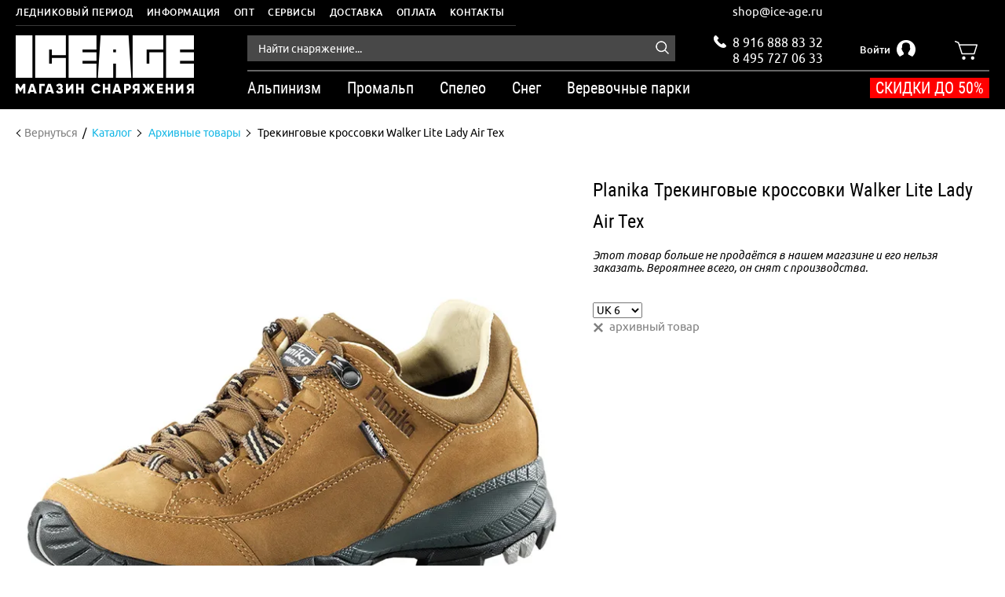

--- FILE ---
content_type: text/html; charset=utf-8
request_url: https://ice-age.ru/product/krossovki-treking-walker-lite-lady
body_size: 20751
content:
<!DOCTYPE html >
<html lang="ru"><head><link media='print' onload='this.media="all"' rel='stylesheet' type='text/css' href='/served_assets/public/jquery.modal-0c2631717f4ce8fa97b5d04757d294c2bf695df1d558678306d782f4bf7b4773.css'><meta data-config="{&quot;product_id&quot;:94518715}" name="page-config" content="" /><meta data-config="{&quot;money_with_currency_format&quot;:{&quot;delimiter&quot;:&quot; &quot;,&quot;separator&quot;:&quot;,&quot;,&quot;format&quot;:&quot;%n %u&quot;,&quot;unit&quot;:&quot;\u003ci class=\&quot;shop-currency\&quot;\u003e₽\u003c/i\u003e&quot;,&quot;show_price_without_cents&quot;:1},&quot;currency_code&quot;:&quot;RUR&quot;,&quot;currency_iso_code&quot;:&quot;RUB&quot;,&quot;default_currency&quot;:{&quot;title&quot;:&quot;Российский рубль&quot;,&quot;code&quot;:&quot;RUR&quot;,&quot;rate&quot;:1.0,&quot;format_string&quot;:&quot;%n %u&quot;,&quot;unit&quot;:&quot;\u003ci class=\&quot;shop-currency\&quot;\u003e₽\u003c/i\u003e&quot;,&quot;price_separator&quot;:&quot;,&quot;,&quot;is_default&quot;:true,&quot;price_delimiter&quot;:&quot;&quot;,&quot;show_price_with_delimiter&quot;:true,&quot;show_price_without_cents&quot;:true},&quot;facebook&quot;:{&quot;pixelActive&quot;:false,&quot;currency_code&quot;:&quot;RUB&quot;,&quot;use_variants&quot;:null},&quot;vk&quot;:{&quot;pixel_active&quot;:null,&quot;price_list_id&quot;:null},&quot;new_ya_metrika&quot;:true,&quot;ecommerce_data_container&quot;:&quot;dataLayer&quot;,&quot;common_js_version&quot;:&quot;v2&quot;,&quot;vue_ui_version&quot;:null,&quot;feedback_captcha_enabled&quot;:&quot;1&quot;,&quot;account_id&quot;:417981,&quot;hide_items_out_of_stock&quot;:false,&quot;forbid_order_over_existing&quot;:false,&quot;minimum_items_price&quot;:null,&quot;enable_comparison&quot;:true,&quot;locale&quot;:&quot;ru&quot;,&quot;client_group&quot;:null,&quot;consent_to_personal_data&quot;:{&quot;active&quot;:true,&quot;obligatory&quot;:true,&quot;description&quot;:&quot;Настоящим подтверждаю, что я ознакомлен и согласен с условиями \u003ca href=&#39;/page/oferta&#39; target=&#39;blank&#39;\u003eоферты и политики конфиденциальности\u003c/a\u003e.&quot;},&quot;recaptcha_key&quot;:&quot;6LfXhUEmAAAAAOGNQm5_a2Ach-HWlFKD3Sq7vfFj&quot;,&quot;recaptcha_key_v3&quot;:&quot;6LcZi0EmAAAAAPNov8uGBKSHCvBArp9oO15qAhXa&quot;,&quot;yandex_captcha_key&quot;:&quot;ysc1_ec1ApqrRlTZTXotpTnO8PmXe2ISPHxsd9MO3y0rye822b9d2&quot;,&quot;checkout_float_order_content_block&quot;:true,&quot;available_products_characteristics_ids&quot;:null,&quot;sber_id_app_id&quot;:&quot;5b5a3c11-72e5-4871-8649-4cdbab3ba9a4&quot;,&quot;theme_generation&quot;:2,&quot;quick_checkout_captcha_enabled&quot;:false,&quot;max_order_lines_count&quot;:500,&quot;sber_bnpl_min_amount&quot;:1000,&quot;sber_bnpl_max_amount&quot;:150000,&quot;counter_settings&quot;:{&quot;data_layer_name&quot;:&quot;dataLayer&quot;,&quot;new_counters_setup&quot;:true,&quot;add_to_cart_event&quot;:true,&quot;remove_from_cart_event&quot;:true,&quot;add_to_wishlist_event&quot;:true,&quot;purchase_event&quot;:true},&quot;site_setting&quot;:{&quot;show_cart_button&quot;:true,&quot;show_service_button&quot;:false,&quot;show_marketplace_button&quot;:false,&quot;show_quick_checkout_button&quot;:true},&quot;warehouses&quot;:[],&quot;captcha_type&quot;:&quot;google&quot;,&quot;human_readable_urls&quot;:false}" name="shop-config" content="" /><meta name='js-evnvironment' content='production' /><meta name='default-locale' content='ru' /><meta name='insales-redefined-api-methods' content="[]" /><script src="/packs/js/shop_bundle-2b0004e7d539ecb78a46.js"></script><script type="text/javascript" src="https://static.insales-cdn.com/assets/static-versioned/v3.72/static/libs/lodash/4.17.21/lodash.min.js"></script><script>dataLayer= []; dataLayer.push({
        event: 'view_item',
        ecommerce: {
          items: [{"item_id":"94518715","item_name":"Трекинговые кроссовки Walker Lite Lady Air Tex","item_category":"Каталог/Архивные товары","price":3640}]
         }
      });</script>
<!--InsalesCounter -->
<script type="text/javascript">
(function() {
  if (typeof window.__insalesCounterId !== 'undefined') {
    return;
  }

  try {
    Object.defineProperty(window, '__insalesCounterId', {
      value: 417981,
      writable: true,
      configurable: true
    });
  } catch (e) {
    console.error('InsalesCounter: Failed to define property, using fallback:', e);
    window.__insalesCounterId = 417981;
  }

  if (typeof window.__insalesCounterId === 'undefined') {
    console.error('InsalesCounter: Failed to set counter ID');
    return;
  }

  let script = document.createElement('script');
  script.async = true;
  script.src = '/javascripts/insales_counter.js?7';
  let firstScript = document.getElementsByTagName('script')[0];
  firstScript.parentNode.insertBefore(script, firstScript);
})();
</script>
<!-- /InsalesCounter -->
<meta name="yandex-verification" content="3f70af7827a6bd80" />
<meta charset="utf-8" />
  
<script type="text/javascript">window.dataLayer=window.dataLayer || []; window.dataLayer.push({});</script>
<!--[if IE]><script src="http://html5shiv.googlecode.com/svn/trunk/html5.js"></script><![endif]--><title>Planika Трекинговые кроссовки Walker Lite Lady Air Tex - купить в магазине Ледниковый период в Москве и с доставкой по России</title><meta content="ie=edge" http-equiv="x-ua-compatible" />
<meta name="keywords" content="Planika Трекинговые кроссовки Walker Lite Lady Air Tex - купить в магазине Ледниковый период в Москве и с доставкой по России" />
<meta name="description" content="Planika Трекинговые кроссовки Walker Lite Lady Air Tex и другое снаряжение для альпинизма и работ на высоте - в продаже в Ледниковом периоде. Доставка по Москве и России." />
<meta name="viewport" content="width=device-width,initial-scale=1.0"/>
<meta name="format-detection" content="telephone=no"><link rel="canonical" href="https://ice-age.ru/product/krossovki-treking-walker-lite-lady"/>
<meta property="og:type" content="website">
<meta property="og:site_name" content="Ледниковый период - магазин снаряжения для горных путешествий и высотных работ"><meta property="og:title" content="Трекинговые кроссовки Walker Lite Lady Air Tex">
    <meta property="og:description" content=""><meta property="og:url" content="https://ice-age.ru/product/krossovki-treking-walker-lite-lady">
    <meta property="og:image" content="https://static.insales-cdn.com/images/products/1/3713/137793153/compact_1505405821-planika_walker_lite_lady.jpg"><link href="https://static.insales-cdn.com/assets/1/4785/9417393/1752584687/favicon.ico" rel="shortcut icon" type="image/x-icon" />
<meta content="320" name="MobileOptimized" />
<link type="text/css" rel="stylesheet" media="all" href="https://static.insales-cdn.com/assets/1/4785/9417393/1752584687/theme.css" async /><link href="//maxcdn.bootstrapcdn.com/font-awesome/4.7.0/css/font-awesome.min.css" rel="stylesheet" async />

<meta name="cmsmagazine" content="b94f4d0ae496829bd82ccb4beceee9bd" />
<meta name="cmsmagazine" content="03b9f20d5a0a68b89dd71b7e315d2dcf" />
<meta name="cmsmagazine" content="11e74cdc0b23fc411063e4f8b9d668be" />

<meta name="yandex-verification" content="ef53f515f7b1b8c5" />
<meta name="yandex-verification" content="3f70af7827a6bd80" />
<meta name='product-id' content='94518715' />
</head>
<body class="layout-common view-product " data-layout="layout" data-template="product" itemscope="" itemtype="http://schema.org/WebPage">
<header class="header">
		<div class="header-menu">
		<div class="wrapper row">
			<div class="header-menu__inner">
				<ul class="header-menu__list">
					
						
						
						
					<li class="header-menu__item has-children drop-down__parent drop-down__parent_on-hover">
						<div class="header-menu__item-block">
							
							<span class="header-menu__item-link">
								Ледниковый период
							</span>
							
						</div>
							
								<ul class="header-menu__drop-list drop-down__block">
									
									<li class="header-menu__drop-item">
										<a href="/page/o-kompanii" class="header-menu__drop-item-link">
											Экипировочный центр
										</a>
									</li>
									
									<li class="header-menu__drop-item">
										<a href="/page/verevochnye-parki" class="header-menu__drop-item-link">
											Веревочные парки
										</a>
									</li>
									
									<li class="header-menu__drop-item">
										<a href="/page/brands" class="header-menu__drop-item-link">
											Бренды
										</a>
									</li>
									
									<li class="header-menu__drop-item">
										<a href="/blogs/tehnicheskie-sovety" class="header-menu__drop-item-link">
											Технические советы
										</a>
									</li>
									

								</ul>
							
	
					</li>
					
						
						
						
					<li class="header-menu__item has-children drop-down__parent drop-down__parent_on-hover">
						<div class="header-menu__item-block">
							
							<span class="header-menu__item-link">
								Информация
							</span>
							
						</div>
							
								<ul class="header-menu__drop-list drop-down__block">
									
									<li class="header-menu__drop-item">
										<a href="/page/rekvizity" class="header-menu__drop-item-link">
											Реквизиты
										</a>
									</li>
									
									<li class="header-menu__drop-item">
										<a href="/page/delivery" class="header-menu__drop-item-link">
											Доставка
										</a>
									</li>
									
									<li class="header-menu__drop-item">
										<a href="/page/payment" class="header-menu__drop-item-link">
											Оплата
										</a>
									</li>
									
									<li class="header-menu__drop-item">
										<a href="/page/garantiya-i-vozvrat" class="header-menu__drop-item-link">
											Гарантия и возврат
										</a>
									</li>
									
									<li class="header-menu__drop-item">
										<a href="/page/skidki-i-aktsii" class="header-menu__drop-item-link">
											Скидки и акции
										</a>
									</li>
									

								</ul>
							
	
					</li>
					
						
						
						
					<li class="header-menu__item ">
						<div class="header-menu__item-block">
							
							<a href="/page/opt" class="header-menu__item-link">
								Опт
							</a>
							
						</div>
							
	
					</li>
					
						
						
						
					<li class="header-menu__item ">
						<div class="header-menu__item-block">
							
							<a href="/page/servisy" class="header-menu__item-link">
								Сервисы
							</a>
							
						</div>
							
	
					</li>
					
						
						
						
					<li class="header-menu__item ">
						<div class="header-menu__item-block">
							
							<a href="/page/delivery" class="header-menu__item-link">
								Доставка
							</a>
							
						</div>
							
	
					</li>
					
						
						
						
					<li class="header-menu__item ">
						<div class="header-menu__item-block">
							
							<a href="/page/payment" class="header-menu__item-link">
								Оплата
							</a>
							
						</div>
							
	
					</li>
					
						
						
						
					<li class="header-menu__item ">
						<div class="header-menu__item-block">
							
							<a href="/page/kontakty" class="header-menu__item-link">
								Контакты
							</a>
							
						</div>
							
	
					</li>
					
				</ul>
			</div>
		</div>
	</div>
	<div class="header__main">
		<div class="wrapper row">
			<div class="header__logo">
				<a href="/" class="header__logo-link">
					<img src="https://static.insales-cdn.com/assets/1/4785/9417393/1752584687/logo.png" alt="">
				</a>
			</div>
			<div class="header__group-right">
				<div class="header__panel">
					


<div class="header-search in-header">
	<form action="/collection/catalog" class="header-search__form"  method="get" data-search-form>
		<input type="hidden" name="lang" value="ru">
		<input class="header-search__input js-product-search" name="q" placeholder="Найти снаряжение..." type="text" autocomplete="off" data-search-input data-required>
		<button type="submit" class="header-search__button">
			<img src="https://static.insales-cdn.com/assets/1/4785/9417393/1752584687/ico__search_white.png" alt="">
		</button>
		<div class="header-search__results" data-search-results></div>
	</form>
</div>
					<div class="header__contacts">
                        <div class="header-email">
                          <a href="mailto:shop@ice-age.ru">shop@ice-age.ru</a>
                        </div>
						<span class="ico">
							<img src="https://static.insales-cdn.com/assets/1/4785/9417393/1752584687/ico__phone_white.png" alt="">
						</span>
						<a class="phone phone_one" href="tel:+79168888332">
							8 916 888 83 32
						</a>
						<a class="phone phone_two" href="tel:+74957270633">
							8 495 727 06 33
						</a>
					</div>
					<div class="header-login drop-down__parent drop-down__parent_on-click " data-drop-parent="login">
						
						<a class="header-login__button" href="/client_account/login">
							<span class="text">
								Войти
							</span>
							<span class="ico">
								<img src="https://static.insales-cdn.com/assets/1/4785/9417393/1752584687/ico__user.png" alt="">
							</span>
						</a>
						
						
						<div class="header-login__dropdown drop-down__block" data-drop-block="login">
							<div class="header-login__header drop-down__header">
								<span class="header-login__text" data-element="header-text">
									Вход в личный кабинет
								</span>
								<span class="header-login__close drop-down__close" data-drop-close="login"></span>
							</div>
							<div class="header-login__body" data-login-form-place></div>
							<div class="header-login__messages" data-login-form-messages></div>
						</div>
						

					</div>
					<div class="header__cart drop-down__parent drop-down__parent_on-click" data-drop-parent="minicart">
	<a class="header__cart-panel" href="/cart_items" data-drop-trigger="minicart">
		<span class="header__cart-ico">
			<img src="https://static.insales-cdn.com/assets/1/4785/9417393/1752584687/ico__cart.png" alt="">
		</span>
		<span class="header__cart-number" data-shopcart-items-count="0">
			0
		</span>
	</a>
	<div class="minicart minicart_header drop-down__block empty" data-shopcart-minicart data-drop-block="minicart" data-tabs >

		<div class="minicart__header drop-down__header">
			<span class="minicart__text-tab active" data-tabs-tab="minicart-items">
				В корзине
			</span>

			<span class="minicart__text-tab" data-tabs-tab="minicart-wishlist">
				Отложенные
			</span>

			<span class="minicart__close drop-down__close" data-drop-close="minicart"></span>
		</div>
		<div class="minicart__body">
			<div class="minicart__block active" data-tabs-block="minicart-items">
				<ul class="minicart__items" data-panel="minicart-items"></ul>
				<div class="minicart__footer">
					<div class="minicart__amount row" data-shopcart-minicart-amount>

					</div>
					<a href="/cart_items" class="minicart__submit button button_black no_highlight">
						Перейти в корзину
					</a>
				</div>
			</div>
			<div class="minicart__block" data-tabs-block="minicart-wishlist">
				<ul class="minicart__items" data-panel="minicart-wishlist"></ul>
				<div class="minicart__footer">
					<div class="minicart__amount row">
						<span class="minicart__amount-number" data-wishlist-count></span>
					</div>
					<a href="/cart_items#tab-wishlist_items" class="minicart__submit_wishlist button button_black no_highlight">
					Посмотреть отложенные
					</a>
				</div>
			</div>
		</div>


		<div class="minicart__empty">
			В корзине нет товаров
		</div>


	</div>
</div>
				</div>
				<div class="menu-catalog-place">
					<div class="menu-catalog-trigger" data-slide-trigger="header-catalog">
						<i class="line"></i><i class="line"></i><i class="line"></i>
					</div>
					<nav class="header-catalog" data-menu-catalog data-slide-block="header-catalog" data-menu-panel itemscope itemtype="https://schema.org/SiteNavigationElement">
	


<div class="header-search in-menu-catalog">
	<form action="/collection/catalog" class="header-search__form"  method="get" data-search-form>
		<input type="hidden" name="lang" value="ru">
		<input class="header-search__input js-product-search" name="q" placeholder="Найти снаряжение..." type="text" autocomplete="off" data-search-input data-required>
		<button type="submit" class="header-search__button">
			<img src="https://static.insales-cdn.com/assets/1/4785/9417393/1752584687/ico__search_white.png" alt="">
		</button>
		<div class="header-search__results" data-search-results></div>
	</form>
</div>
<ul class="lvl0__list" itemscope itemtype="https://schema.org/ItemList">
		
		<li
			class="lvl0__item has-children"
			data-has-children="true"
			data-menu-block="lvl0"
			>
			
			<span class="lvl0__state drop-state" data-menu-state="lvl0">
				<i class="st st_1"></i><i class="st st_2"></i>
			</span>
			
			<div class="lvl0__block" data-menu-trigger="lvl0" itemprop="itemListElement" itemscope itemtype="https://schema.org/ListItem">
				<span class="lvl0__link" itemprop="name">Альпинизм</span>
				<link itemprop="url" href="https://ice-age.ru/collection/alpinizm">
			</div>
			
			<div class="lvl0__dropdown">
				<div class="lvl0__dropdown-header">
					Альпинизм
					<div class="lvl0__dropdown-close" data-menu-close></div>
				</div>
				<div class="lvl0__children">
					<ul class="lvl1__list lvl0__children-body">
						
						<li class="lvl1__item has-children" data-menu-block="lvl1" data-has-children="true">
							
							<span class="lvl1__state drop-state_lvl1" data-menu-state="lvl1">
								<i class="st st_1"></i><i class="st st_2"></i>
							</span>
							
							<div class="lvl1__block" data-menu-trigger="lvl1" itemprop="itemListElement" itemscope itemtype="https://schema.org/ListItem">
								<span class="lvl1__link" itemprop="name">Страховочное снаряжение</span>
								<link itemprop="url" href="https://ice-age.ru/collection/gornye-lyzhi">
							</div>
							
							<ul class="lvl2__list lvl1__dropdown">
								
								<li class="lvl2__item">
									<div class="lvl2__block">
										<a href="/collection/veryovki-i-repshnury/alpinism" class="lvl2__link" itemprop="itemListElement" itemscope itemtype="https://schema.org/ListItem">
											<span itemprop="name">Веревки, репшнуры</span>
											<link itemprop="url" href="https://ice-age.ru/collection/veryovki-i-repshnury/alpinism">
										</a>
									</div>
								</li>
								
								<li class="lvl2__item">
									<div class="lvl2__block">
										<a href="/collection/karabiny/alpinism" class="lvl2__link" itemprop="itemListElement" itemscope itemtype="https://schema.org/ListItem">
											<span itemprop="name">Карабины</span>
											<link itemprop="url" href="https://ice-age.ru/collection/karabiny/alpinism">
										</a>
									</div>
								</li>
								
								<li class="lvl2__item">
									<div class="lvl2__block">
										<a href="https://ice-age.ru/collection/zazhimy" class="lvl2__link" itemprop="itemListElement" itemscope itemtype="https://schema.org/ListItem">
											<span itemprop="name">Зажимы</span>
											<link itemprop="url" href="https://ice-age.ru/collection/zazhimy">
										</a>
									</div>
								</li>
								
								<li class="lvl2__item">
									<div class="lvl2__block">
										<a href="/collection/strahovochniye-spuskovye-ustroystva/alpinism" class="lvl2__link" itemprop="itemListElement" itemscope itemtype="https://schema.org/ListItem">
											<span itemprop="name">Страховочные, спусковые устройства</span>
											<link itemprop="url" href="https://ice-age.ru/collection/strahovochniye-spuskovye-ustroystva/alpinism">
										</a>
									</div>
								</li>
								
								<li class="lvl2__item">
									<div class="lvl2__block">
										<a href="https://ice-age.ru/collection/besedki-i-obvyazki" class="lvl2__link" itemprop="itemListElement" itemscope itemtype="https://schema.org/ListItem">
											<span itemprop="name">Страховочные системы</span>
											<link itemprop="url" href="https://ice-age.ru/collection/besedki-i-obvyazki">
										</a>
									</div>
								</li>
								
								<li class="lvl2__item">
									<div class="lvl2__block">
										<a href="/collection/kaski/alpinism" class="lvl2__link" itemprop="itemListElement" itemscope itemtype="https://schema.org/ListItem">
											<span itemprop="name">Каски</span>
											<link itemprop="url" href="https://ice-age.ru/collection/kaski/alpinism">
										</a>
									</div>
								</li>
								
								<li class="lvl2__item">
									<div class="lvl2__block">
										<a href="/collection/bloki-i-blok-zazhimy/alpinism" class="lvl2__link" itemprop="itemListElement" itemscope itemtype="https://schema.org/ListItem">
											<span itemprop="name">Блочки, блок-зажимы</span>
											<link itemprop="url" href="https://ice-age.ru/collection/bloki-i-blok-zazhimy/alpinism">
										</a>
									</div>
								</li>
								
								<li class="lvl2__item">
									<div class="lvl2__block">
										<a href="https://ice-age.ru/collection/ottyazhki-petli-deyzicheyny-razgruzkiyo" class="lvl2__link" itemprop="itemListElement" itemscope itemtype="https://schema.org/ListItem">
											<span itemprop="name">Оттяжки, петли, дэйзичейны</span>
											<link itemprop="url" href="https://ice-age.ru/collection/ottyazhki-petli-deyzicheyny-razgruzkiyo">
										</a>
									</div>
								</li>
								
								<li class="lvl2__item">
									<div class="lvl2__block">
										<a href="/collection/samostrahovki-i-amortizatory/alpinism" class="lvl2__link" itemprop="itemListElement" itemscope itemtype="https://schema.org/ListItem">
											<span itemprop="name">Самостраховки</span>
											<link itemprop="url" href="https://ice-age.ru/collection/samostrahovki-i-amortizatory/alpinism">
										</a>
									</div>
								</li>
								
								<li class="lvl2__item">
									<div class="lvl2__block">
										<a href="https://ice-age.ru/collection/samostrahovki-i-amortizatory/reguliruemye-samostrahovki " class="lvl2__link" itemprop="itemListElement" itemscope itemtype="https://schema.org/ListItem">
											<span itemprop="name">Регулируемые самостраховки</span>
											<link itemprop="url" href="https://ice-age.ru/collection/samostrahovki-i-amortizatory/reguliruemye-samostrahovki ">
										</a>
									</div>
								</li>
								

							</ul>
							
						</li>
						
						<li class="lvl1__item has-children" data-menu-block="lvl1" data-has-children="true">
							
							<span class="lvl1__state drop-state_lvl1" data-menu-state="lvl1">
								<i class="st st_1"></i><i class="st st_2"></i>
							</span>
							
							<div class="lvl1__block" data-menu-trigger="lvl1" itemprop="itemListElement" itemscope itemtype="https://schema.org/ListItem">
								<span class="lvl1__link" itemprop="name">Скальное снаряжение</span>
								<link itemprop="url" href="https://ice-age.ru/collection/skalnoe-snaryazhenie">
							</div>
							
							<ul class="lvl2__list lvl1__dropdown">
								
								<li class="lvl2__item">
									<div class="lvl2__block">
										<a href="/collection/magneziya-i-meshochki" class="lvl2__link" itemprop="itemListElement" itemscope itemtype="https://schema.org/ListItem">
											<span itemprop="name">Магнезия, мешки, тейпы</span>
											<link itemprop="url" href="https://ice-age.ru/collection/magneziya-i-meshochki">
										</a>
									</div>
								</li>
								
								<li class="lvl2__item">
									<div class="lvl2__block">
										<a href="/collection/razgruzki" class="lvl2__link" itemprop="itemListElement" itemscope itemtype="https://schema.org/ListItem">
											<span itemprop="name">Разгрузки</span>
											<link itemprop="url" href="https://ice-age.ru/collection/razgruzki">
										</a>
									</div>
								</li>
								
								<li class="lvl2__item">
									<div class="lvl2__block">
										<a href="http://ice-age.ru/collection/kryuchya-ledobury-zakladki/" class="lvl2__link" itemprop="itemListElement" itemscope itemtype="https://schema.org/ListItem">
											<span itemprop="name">Крючья, ледобуры, закладки, френды, экстракторы</span>
											<link itemprop="url" href="http://ice-age.ru/collection/kryuchya-ledobury-zakladki/">
										</a>
									</div>
								</li>
								
								<li class="lvl2__item">
									<div class="lvl2__block">
										<a href="/collection/ito" class="lvl2__link" itemprop="itemListElement" itemscope itemtype="https://schema.org/ListItem">
											<span itemprop="name">Скайхуки, скальные фифы, камхуки</span>
											<link itemprop="url" href="https://ice-age.ru/collection/ito">
										</a>
									</div>
								</li>
								
								<li class="lvl2__item">
									<div class="lvl2__block">
										<a href="/collection/lesenki-klify-kryukonogi-kryukopuzy" class="lvl2__link" itemprop="itemListElement" itemscope itemtype="https://schema.org/ListItem">
											<span itemprop="name">Лесенки, клифы, крюконоги, крюкопузы</span>
											<link itemprop="url" href="https://ice-age.ru/collection/lesenki-klify-kryukonogi-kryukopuzy">
										</a>
									</div>
								</li>
								
								<li class="lvl2__item">
									<div class="lvl2__block">
										<a href="/collection/shlyamburnoe-oborudovanie/" class="lvl2__link" itemprop="itemListElement" itemscope itemtype="https://schema.org/ListItem">
											<span itemprop="name">Шлямбурное оборудование</span>
											<link itemprop="url" href="https://ice-age.ru/collection/shlyamburnoe-oborudovanie/">
										</a>
									</div>
								</li>
								
								<li class="lvl2__item">
									<div class="lvl2__block">
										<a href="/collection/takelazhnye-plastiny-i-vertlyugi" class="lvl2__link" itemprop="itemListElement" itemscope itemtype="https://schema.org/ListItem">
											<span itemprop="name">Такелажные пластины, вертлюги</span>
											<link itemprop="url" href="https://ice-age.ru/collection/takelazhnye-plastiny-i-vertlyugi">
										</a>
									</div>
								</li>
								
								<li class="lvl2__item">
									<div class="lvl2__block">
										<a href="https://ice-age.ru/collection/perchatki-dlya-raboty-s-verevkoy" class="lvl2__link" itemprop="itemListElement" itemscope itemtype="https://schema.org/ListItem">
											<span itemprop="name">Перчатки для работы с веревкой</span>
											<link itemprop="url" href="https://ice-age.ru/collection/perchatki-dlya-raboty-s-verevkoy">
										</a>
									</div>
								</li>
								
								<li class="lvl2__item">
									<div class="lvl2__block">
										<a href="/collection/meshki-i-sumki-dlya-instrumenta" class="lvl2__link" itemprop="itemListElement" itemscope itemtype="https://schema.org/ListItem">
											<span itemprop="name">Страховка для инструмента, стропорезы</span>
											<link itemprop="url" href="https://ice-age.ru/collection/meshki-i-sumki-dlya-instrumenta">
										</a>
									</div>
								</li>
								

							</ul>
							
						</li>
						
						<li class="lvl1__item has-children" data-menu-block="lvl1" data-has-children="true">
							
							<span class="lvl1__state drop-state_lvl1" data-menu-state="lvl1">
								<i class="st st_1"></i><i class="st st_2"></i>
							</span>
							
							<div class="lvl1__block" data-menu-trigger="lvl1" itemprop="itemListElement" itemscope itemtype="https://schema.org/ListItem">
								<span class="lvl1__link" itemprop="name">Ледово-снежное снаряжение</span>
								<link itemprop="url" href="https://ice-age.ru/collection/prochee-2">
							</div>
							
							<ul class="lvl2__list lvl1__dropdown">
								
								<li class="lvl2__item">
									<div class="lvl2__block">
										<a href="/collection/koshki-i-ledostupy" class="lvl2__link" itemprop="itemListElement" itemscope itemtype="https://schema.org/ListItem">
											<span itemprop="name">Кошки</span>
											<link itemprop="url" href="https://ice-age.ru/collection/koshki-i-ledostupy">
										</a>
									</div>
								</li>
								
								<li class="lvl2__item">
									<div class="lvl2__block">
										<a href="/collection/ledoruby-ledovye-instrumenty " class="lvl2__link" itemprop="itemListElement" itemscope itemtype="https://schema.org/ListItem">
											<span itemprop="name">Ледорубы, ледовые инструменты, айс-фифи</span>
											<link itemprop="url" href="https://ice-age.ru/collection/ledoruby-ledovye-instrumenty ">
										</a>
									</div>
								</li>
								
								<li class="lvl2__item">
									<div class="lvl2__block">
										<a href="https://ice-age.ru/collection/kryuchya-ledobury-zakladki/ledobury" class="lvl2__link" itemprop="itemListElement" itemscope itemtype="https://schema.org/ListItem">
											<span itemprop="name">Ледобуры</span>
											<link itemprop="url" href="https://ice-age.ru/collection/kryuchya-ledobury-zakladki/ledobury">
										</a>
									</div>
								</li>
								
								<li class="lvl2__item">
									<div class="lvl2__block">
										<a href="/collection/snezhnye-lopaty-i-pily/lopaty" class="lvl2__link" itemprop="itemListElement" itemscope itemtype="https://schema.org/ListItem">
											<span itemprop="name">Снежные лопаты</span>
											<link itemprop="url" href="https://ice-age.ru/collection/snezhnye-lopaty-i-pily/lopaty">
										</a>
									</div>
								</li>
								
								<li class="lvl2__item">
									<div class="lvl2__block">
										<a href="/collection/snegostupy/alpinism" class="lvl2__link" itemprop="itemListElement" itemscope itemtype="https://schema.org/ListItem">
											<span itemprop="name">Снегоступы</span>
											<link itemprop="url" href="https://ice-age.ru/collection/snegostupy/alpinism">
										</a>
									</div>
								</li>
								

							</ul>
							
						</li>
						
						<li class="lvl1__item has-children" data-menu-block="lvl1" data-has-children="true">
							
							<span class="lvl1__state drop-state_lvl1" data-menu-state="lvl1">
								<i class="st st_1"></i><i class="st st_2"></i>
							</span>
							
							<div class="lvl1__block" data-menu-trigger="lvl1" itemprop="itemListElement" itemscope itemtype="https://schema.org/ListItem">
								<span class="lvl1__link" itemprop="name">Тренировочное снаряжение</span>
								<link itemprop="url" href="https://ice-age.ru/collection/trenirovochnoe-snaryazhenie">
							</div>
							
							<ul class="lvl2__list lvl1__dropdown">
								
								<li class="lvl2__item">
									<div class="lvl2__block">
										<a href="https://ice-age.ru/collection/sleklayn" class="lvl2__link" itemprop="itemListElement" itemscope itemtype="https://schema.org/ListItem">
											<span itemprop="name">Слэклайны</span>
											<link itemprop="url" href="https://ice-age.ru/collection/sleklayn">
										</a>
									</div>
								</li>
								
								<li class="lvl2__item">
									<div class="lvl2__block">
										<a href="https://ice-age.ru/collection/skalolaznye-zatsepki-i-furnitura/koltsa-i-shary" class="lvl2__link" itemprop="itemListElement" itemscope itemtype="https://schema.org/ListItem">
											<span itemprop="name">Кольца и шары</span>
											<link itemprop="url" href="https://ice-age.ru/collection/skalolaznye-zatsepki-i-furnitura/koltsa-i-shary">
										</a>
									</div>
								</li>
								
								<li class="lvl2__item">
									<div class="lvl2__block">
										<a href="https://ice-age.ru/collection/skalolaznye-zatsepki-i-furnitura/fingerboard" class="lvl2__link" itemprop="itemListElement" itemscope itemtype="https://schema.org/ListItem">
											<span itemprop="name">Фингерборды</span>
											<link itemprop="url" href="https://ice-age.ru/collection/skalolaznye-zatsepki-i-furnitura/fingerboard">
										</a>
									</div>
								</li>
								
								<li class="lvl2__item">
									<div class="lvl2__block">
										<a href="/collection/skalolaznye-zatsepki-i-furnitura" class="lvl2__link" itemprop="itemListElement" itemscope itemtype="https://schema.org/ListItem">
											<span itemprop="name">Скалолазные зацепки и фурнитура</span>
											<link itemprop="url" href="https://ice-age.ru/collection/skalolaznye-zatsepki-i-furnitura">
										</a>
									</div>
								</li>
								

							</ul>
							
						</li>
						
						<li class="lvl1__item has-children" data-menu-block="lvl1" data-has-children="true">
							
							<span class="lvl1__state drop-state_lvl1" data-menu-state="lvl1">
								<i class="st st_1"></i><i class="st st_2"></i>
							</span>
							
							<div class="lvl1__block" data-menu-trigger="lvl1" itemprop="itemListElement" itemscope itemtype="https://schema.org/ListItem">
								<span class="lvl1__link" itemprop="name">Одежда для альпинизма</span>
								<link itemprop="url" href="https://ice-age.ru/collection/odezhda-dlya-alpinizma">
							</div>
							
							<ul class="lvl2__list lvl1__dropdown">
								
								<li class="lvl2__item">
									<div class="lvl2__block">
										<a href="https://ice-age.ru/collection/odezhda/puhovka" class="lvl2__link" itemprop="itemListElement" itemscope itemtype="https://schema.org/ListItem">
											<span itemprop="name">Пуховики</span>
											<link itemprop="url" href="https://ice-age.ru/collection/odezhda/puhovka">
										</a>
									</div>
								</li>
								
								<li class="lvl2__item">
									<div class="lvl2__block">
										<a href="https://ice-age.ru/collection/odezhda/puhovye-shtany-i-shorty" class="lvl2__link" itemprop="itemListElement" itemscope itemtype="https://schema.org/ListItem">
											<span itemprop="name">Пуховые штаны и шорты</span>
											<link itemprop="url" href="https://ice-age.ru/collection/odezhda/puhovye-shtany-i-shorty">
										</a>
									</div>
								</li>
								
								<li class="lvl2__item">
									<div class="lvl2__block">
										<a href="https://ice-age.ru/collection/odezhda/termonoski " class="lvl2__link" itemprop="itemListElement" itemscope itemtype="https://schema.org/ListItem">
											<span itemprop="name">Термоноски</span>
											<link itemprop="url" href="https://ice-age.ru/collection/odezhda/termonoski ">
										</a>
									</div>
								</li>
								
								<li class="lvl2__item">
									<div class="lvl2__block">
										<a href="https://ice-age.ru/collection/odezhda/perchatki" class="lvl2__link" itemprop="itemListElement" itemscope itemtype="https://schema.org/ListItem">
											<span itemprop="name">Рукавицы и перчатки</span>
											<link itemprop="url" href="https://ice-age.ru/collection/odezhda/perchatki">
										</a>
									</div>
								</li>
								
								<li class="lvl2__item">
									<div class="lvl2__block">
										<a href="https://ice-age.ru/collection/odezhda/gamashi" class="lvl2__link" itemprop="itemListElement" itemscope itemtype="https://schema.org/ListItem">
											<span itemprop="name">Бахилы и гамаши</span>
											<link itemprop="url" href="https://ice-age.ru/collection/odezhda/gamashi">
										</a>
									</div>
								</li>
								
								<li class="lvl2__item">
									<div class="lvl2__block">
										<a href="https://ice-age.ru/collection/odezhda/aksessuary" class="lvl2__link" itemprop="itemListElement" itemscope itemtype="https://schema.org/ListItem">
											<span itemprop="name">Аксессуары</span>
											<link itemprop="url" href="https://ice-age.ru/collection/odezhda/aksessuary">
										</a>
									</div>
								</li>
								

							</ul>
							
						</li>
						
						<li class="lvl1__item has-children" data-menu-block="lvl1" data-has-children="true">
							
							<span class="lvl1__state drop-state_lvl1" data-menu-state="lvl1">
								<i class="st st_1"></i><i class="st st_2"></i>
							</span>
							
							<div class="lvl1__block" data-menu-trigger="lvl1" itemprop="itemListElement" itemscope itemtype="https://schema.org/ListItem">
								<span class="lvl1__link" itemprop="name">Рюкзаки, трансы, гермы</span>
								<link itemprop="url" href="https://ice-age.ru/collection/ryukzaki-transy-germy">
							</div>
							
							<ul class="lvl2__list lvl1__dropdown">
								
								<li class="lvl2__item">
									<div class="lvl2__block">
										<a href="https://ice-age.ru/collection/ryukzaki-i-bauly/ryukzaki " class="lvl2__link" itemprop="itemListElement" itemscope itemtype="https://schema.org/ListItem">
											<span itemprop="name">Рюкзаки</span>
											<link itemprop="url" href="https://ice-age.ru/collection/ryukzaki-i-bauly/ryukzaki ">
										</a>
									</div>
								</li>
								
								<li class="lvl2__item">
									<div class="lvl2__block">
										<a href="https://ice-age.ru/collection/ryukzaki-i-bauly/transportnye-meshki-i-bauly " class="lvl2__link" itemprop="itemListElement" itemscope itemtype="https://schema.org/ListItem">
											<span itemprop="name">Транспортные мешки и баулы</span>
											<link itemprop="url" href="https://ice-age.ru/collection/ryukzaki-i-bauly/transportnye-meshki-i-bauly ">
										</a>
									</div>
								</li>
								
								<li class="lvl2__item">
									<div class="lvl2__block">
										<a href="https://ice-age.ru/collection/ryukzaki-i-bauly/sumki-dlya-instrumentov" class="lvl2__link" itemprop="itemListElement" itemscope itemtype="https://schema.org/ListItem">
											<span itemprop="name">Сумки для инструментов</span>
											<link itemprop="url" href="https://ice-age.ru/collection/ryukzaki-i-bauly/sumki-dlya-instrumentov">
										</a>
									</div>
								</li>
								

							</ul>
							
						</li>
						
						<li class="lvl1__item has-children" data-menu-block="lvl1" data-has-children="true">
							
							<span class="lvl1__state drop-state_lvl1" data-menu-state="lvl1">
								<i class="st st_1"></i><i class="st st_2"></i>
							</span>
							
							<div class="lvl1__block" data-menu-trigger="lvl1" itemprop="itemListElement" itemscope itemtype="https://schema.org/ListItem">
								<span class="lvl1__link" itemprop="name">Телескопические палки</span>
								<link itemprop="url" href="https://ice-age.ru/collection/teleskopicheskie-palki-3">
							</div>
							
							<ul class="lvl2__list lvl1__dropdown">
								
								<li class="lvl2__item">
									<div class="lvl2__block">
										<a href="https://ice-age.ru/collection/teleskopicheskie-palki/trekkingovye-palki" class="lvl2__link" itemprop="itemListElement" itemscope itemtype="https://schema.org/ListItem">
											<span itemprop="name">Для треккинга и походов</span>
											<link itemprop="url" href="https://ice-age.ru/collection/teleskopicheskie-palki/trekkingovye-palki">
										</a>
									</div>
								</li>
								
								<li class="lvl2__item">
									<div class="lvl2__block">
										<a href="https://ice-age.ru/collection/teleskopicheskie-palki/dlya-treyla-i-multisporta" class="lvl2__link" itemprop="itemListElement" itemscope itemtype="https://schema.org/ListItem">
											<span itemprop="name">Для трейла и мультиспорта</span>
											<link itemprop="url" href="https://ice-age.ru/collection/teleskopicheskie-palki/dlya-treyla-i-multisporta">
										</a>
									</div>
								</li>
								
								<li class="lvl2__item">
									<div class="lvl2__block">
										<a href="https://ice-age.ru/collection/teleskopicheskie-palki/dlya-frirayda-i-ski-tura" class="lvl2__link" itemprop="itemListElement" itemscope itemtype="https://schema.org/ListItem">
											<span itemprop="name">Для фрирайда и ски-тура</span>
											<link itemprop="url" href="https://ice-age.ru/collection/teleskopicheskie-palki/dlya-frirayda-i-ski-tura">
										</a>
									</div>
								</li>
								
								<li class="lvl2__item">
									<div class="lvl2__block">
										<a href="https://ice-age.ru/collection/teleskopicheskie-palki/aksessuary" class="lvl2__link" itemprop="itemListElement" itemscope itemtype="https://schema.org/ListItem">
											<span itemprop="name">Аксессуары</span>
											<link itemprop="url" href="https://ice-age.ru/collection/teleskopicheskie-palki/aksessuary">
										</a>
									</div>
								</li>
								

							</ul>
							
						</li>
						
						<li class="lvl1__item has-children" data-menu-block="lvl1" data-has-children="true">
							
							<span class="lvl1__state drop-state_lvl1" data-menu-state="lvl1">
								<i class="st st_1"></i><i class="st st_2"></i>
							</span>
							
							<div class="lvl1__block" data-menu-trigger="lvl1" itemprop="itemListElement" itemscope itemtype="https://schema.org/ListItem">
								<span class="lvl1__link" itemprop="name">Походная кухня</span>
								<link itemprop="url" href="https://ice-age.ru/collection/pohodnaya-kuhnya">
							</div>
							
							<ul class="lvl2__list lvl1__dropdown">
								
								<li class="lvl2__item">
									<div class="lvl2__block">
										<a href="https://ice-age.ru/collection/toplivo" class="lvl2__link" itemprop="itemListElement" itemscope itemtype="https://schema.org/ListItem">
											<span itemprop="name">Газ</span>
											<link itemprop="url" href="https://ice-age.ru/collection/toplivo">
										</a>
									</div>
								</li>
								
								<li class="lvl2__item">
									<div class="lvl2__block">
										<a href="https://ice-age.ru/collection/posudy-termosy/termosy-i-flyagi " class="lvl2__link" itemprop="itemListElement" itemscope itemtype="https://schema.org/ListItem">
											<span itemprop="name">Термосы и фляги</span>
											<link itemprop="url" href="https://ice-age.ru/collection/posudy-termosy/termosy-i-flyagi ">
										</a>
									</div>
								</li>
								
								<li class="lvl2__item">
									<div class="lvl2__block">
										<a href="https://ice-age.ru/collection/posudy-termosy/posuda" class="lvl2__link" itemprop="itemListElement" itemscope itemtype="https://schema.org/ListItem">
											<span itemprop="name">Посуда</span>
											<link itemprop="url" href="https://ice-age.ru/collection/posudy-termosy/posuda">
										</a>
									</div>
								</li>
								

							</ul>
							
						</li>
						
						<li class="lvl1__item has-children" data-menu-block="lvl1" data-has-children="true">
							
							<span class="lvl1__state drop-state_lvl1" data-menu-state="lvl1">
								<i class="st st_1"></i><i class="st st_2"></i>
							</span>
							
							<div class="lvl1__block" data-menu-trigger="lvl1" itemprop="itemListElement" itemscope itemtype="https://schema.org/ListItem">
								<span class="lvl1__link" itemprop="name">Компасы</span>
								<link itemprop="url" href="https://ice-age.ru/collection/kompasy-df2ca1">
							</div>
							
							<ul class="lvl2__list lvl1__dropdown">
								
								<li class="lvl2__item">
									<div class="lvl2__block">
										<a href="https://ice-age.ru/collection/kompasy/kolby " class="lvl2__link" itemprop="itemListElement" itemscope itemtype="https://schema.org/ListItem">
											<span itemprop="name">Колбы</span>
											<link itemprop="url" href="https://ice-age.ru/collection/kompasy/kolby ">
										</a>
									</div>
								</li>
								
								<li class="lvl2__item">
									<div class="lvl2__block">
										<a href="https://ice-age.ru/collection/kompasy/platy" class="lvl2__link" itemprop="itemListElement" itemscope itemtype="https://schema.org/ListItem">
											<span itemprop="name">Платы</span>
											<link itemprop="url" href="https://ice-age.ru/collection/kompasy/platy">
										</a>
									</div>
								</li>
								
								<li class="lvl2__item">
									<div class="lvl2__block">
										<a href="https://ice-age.ru/collection/kompasy/aksessuary-dlya-kompasov" class="lvl2__link" itemprop="itemListElement" itemscope itemtype="https://schema.org/ListItem">
											<span itemprop="name">Аксессуары для компасов</span>
											<link itemprop="url" href="https://ice-age.ru/collection/kompasy/aksessuary-dlya-kompasov">
										</a>
									</div>
								</li>
								

							</ul>
							
						</li>
						
						<li class="lvl1__item has-children" data-menu-block="lvl1" data-has-children="true">
							
							<span class="lvl1__state drop-state_lvl1" data-menu-state="lvl1">
								<i class="st st_1"></i><i class="st st_2"></i>
							</span>
							
							<div class="lvl1__block" data-menu-trigger="lvl1" itemprop="itemListElement" itemscope itemtype="https://schema.org/ListItem">
								<span class="lvl1__link" itemprop="name">Прочее</span>
								<link itemprop="url" href="https://ice-age.ru/collection/prochee">
							</div>
							
							<ul class="lvl2__list lvl1__dropdown">
								
								<li class="lvl2__item">
									<div class="lvl2__block">
										<a href="/collection/ochki" class="lvl2__link" itemprop="itemListElement" itemscope itemtype="https://schema.org/ListItem">
											<span itemprop="name">Очки</span>
											<link itemprop="url" href="https://ice-age.ru/collection/ochki">
										</a>
									</div>
								</li>
								
								<li class="lvl2__item">
									<div class="lvl2__block">
										<a href="/collection/fonari" class="lvl2__link" itemprop="itemListElement" itemscope itemtype="https://schema.org/ListItem">
											<span itemprop="name">Фонари</span>
											<link itemprop="url" href="https://ice-age.ru/collection/fonari">
										</a>
									</div>
								</li>
								
								<li class="lvl2__item">
									<div class="lvl2__block">
										<a href="/collection/spasatelnoe-oborudovanie" class="lvl2__link" itemprop="itemListElement" itemscope itemtype="https://schema.org/ListItem">
											<span itemprop="name">Спасательное оборудование</span>
											<link itemprop="url" href="https://ice-age.ru/collection/spasatelnoe-oborudovanie">
										</a>
									</div>
								</li>
								
								<li class="lvl2__item">
									<div class="lvl2__block">
										<a href="https://ice-age.ru/collection/literatura" class="lvl2__link" itemprop="itemListElement" itemscope itemtype="https://schema.org/ListItem">
											<span itemprop="name">Книги, карты, открытки</span>
											<link itemprop="url" href="https://ice-age.ru/collection/literatura">
										</a>
									</div>
								</li>
								

							</ul>
							
						</li>
						
					</ul>
				</div>

				

				<div class="lvl0__information">
				
					<div class="lvl0__banner">
						
						

						
							<span class="lvl0__banner-text">
								
 
 
							</span>
						

						
					</div>
					<div class="lvl0__infolinks">
						
						
<a href="/collection/catalog">Весь каталог</a>

						
					</div>
				
				</div>
			</div>
			
		</li>
		
		<li
			class="lvl0__item has-children"
			data-has-children="true"
			data-menu-block="lvl0"
			>
			
			<span class="lvl0__state drop-state" data-menu-state="lvl0">
				<i class="st st_1"></i><i class="st st_2"></i>
			</span>
			
			<div class="lvl0__block" data-menu-trigger="lvl0" itemprop="itemListElement" itemscope itemtype="https://schema.org/ListItem">
				<span class="lvl0__link" itemprop="name">Промальп</span>
				<link itemprop="url" href="https://ice-age.ru/collection/promalp">
			</div>
			
			<div class="lvl0__dropdown">
				<div class="lvl0__dropdown-header">
					Промальп
					<div class="lvl0__dropdown-close" data-menu-close></div>
				</div>
				<div class="lvl0__children">
					<ul class="lvl1__list lvl0__children-body">
						
						<li class="lvl1__item has-children" data-menu-block="lvl1" data-has-children="true">
							
							<span class="lvl1__state drop-state_lvl1" data-menu-state="lvl1">
								<i class="st st_1"></i><i class="st st_2"></i>
							</span>
							
							<div class="lvl1__block" data-menu-trigger="lvl1" itemprop="itemListElement" itemscope itemtype="https://schema.org/ListItem">
								<span class="lvl1__link" itemprop="name">Страховочные веревки (канаты)</span>
								<link itemprop="url" href="https://ice-age.ru/collection/strahovochnye-verevki-kanaty">
							</div>
							
							<ul class="lvl2__list lvl1__dropdown">
								
								<li class="lvl2__item">
									<div class="lvl2__block">
										<a href="https://ice-age.ru/collection/veryovki-i-repshnury/static_ropes" class="lvl2__link" itemprop="itemListElement" itemscope itemtype="https://schema.org/ListItem">
											<span itemprop="name">Статические веревки</span>
											<link itemprop="url" href="https://ice-age.ru/collection/veryovki-i-repshnury/static_ropes">
										</a>
									</div>
								</li>
								
								<li class="lvl2__item">
									<div class="lvl2__block">
										<a href="https://ice-age.ru/collection/veryovki-i-repshnury/dinamica" class="lvl2__link" itemprop="itemListElement" itemscope itemtype="https://schema.org/ListItem">
											<span itemprop="name">Динамические веревки</span>
											<link itemprop="url" href="https://ice-age.ru/collection/veryovki-i-repshnury/dinamica">
										</a>
									</div>
								</li>
								
								<li class="lvl2__item">
									<div class="lvl2__block">
										<a href="https://ice-age.ru/collection/veryovki-i-repshnury/repshnury" class="lvl2__link" itemprop="itemListElement" itemscope itemtype="https://schema.org/ListItem">
											<span itemprop="name">Репшнуры</span>
											<link itemprop="url" href="https://ice-age.ru/collection/veryovki-i-repshnury/repshnury">
										</a>
									</div>
								</li>
								
								<li class="lvl2__item">
									<div class="lvl2__block">
										<a href=" https://ice-age.ru/collection/veryovki-i-repshnury/arborist" class="lvl2__link" itemprop="itemListElement" itemscope itemtype="https://schema.org/ListItem">
											<span itemprop="name">Веревки для арбористики</span>
											<link itemprop="url" href=" https://ice-age.ru/collection/veryovki-i-repshnury/arborist">
										</a>
									</div>
								</li>
								
								<li class="lvl2__item">
									<div class="lvl2__block">
										<a href="https://ice-age.ru/collection/veryovki-i-repshnury/shnur-dlya-kablinga" class="lvl2__link" itemprop="itemListElement" itemscope itemtype="https://schema.org/ListItem">
											<span itemprop="name">Шнур для каблинга</span>
											<link itemprop="url" href="https://ice-age.ru/collection/veryovki-i-repshnury/shnur-dlya-kablinga">
										</a>
									</div>
								</li>
								
								<li class="lvl2__item">
									<div class="lvl2__block">
										<a href="https://ice-age.ru/collection/protektory" class="lvl2__link" itemprop="itemListElement" itemscope itemtype="https://schema.org/ListItem">
											<span itemprop="name">Протекторы для веревки</span>
											<link itemprop="url" href="https://ice-age.ru/collection/protektory">
										</a>
									</div>
								</li>
								
								<li class="lvl2__item">
									<div class="lvl2__block">
										<a href="https://ice-age.ru/collection/gibkie-ankernye-linii" class="lvl2__link" itemprop="itemListElement" itemscope itemtype="https://schema.org/ListItem">
											<span itemprop="name">Гибкие анкерные линии</span>
											<link itemprop="url" href="https://ice-age.ru/collection/gibkie-ankernye-linii">
										</a>
									</div>
								</li>
								
								<li class="lvl2__item">
									<div class="lvl2__block">
										<a href="https://ice-age.ru/collection/veryovki-i-repshnury/tros-v-opletke" class="lvl2__link" itemprop="itemListElement" itemscope itemtype="https://schema.org/ListItem">
											<span itemprop="name">Трос в оплетке</span>
											<link itemprop="url" href="https://ice-age.ru/collection/veryovki-i-repshnury/tros-v-opletke">
										</a>
									</div>
								</li>
								

							</ul>
							
						</li>
						
						<li class="lvl1__item has-children" data-menu-block="lvl1" data-has-children="true">
							
							<span class="lvl1__state drop-state_lvl1" data-menu-state="lvl1">
								<i class="st st_1"></i><i class="st st_2"></i>
							</span>
							
							<div class="lvl1__block" data-menu-trigger="lvl1" itemprop="itemListElement" itemscope itemtype="https://schema.org/ListItem">
								<span class="lvl1__link" itemprop="name">Привязи</span>
								<link itemprop="url" href="https://ice-age.ru/collection/strahovochnye-privyazi">
							</div>
							
							<ul class="lvl2__list lvl1__dropdown">
								
								<li class="lvl2__item">
									<div class="lvl2__block">
										<a href="https://ice-age.ru/collection/privyazi/universalnye-privyazi" class="lvl2__link" itemprop="itemListElement" itemscope itemtype="https://schema.org/ListItem">
											<span itemprop="name">Универсальные привязи</span>
											<link itemprop="url" href="https://ice-age.ru/collection/privyazi/universalnye-privyazi">
										</a>
									</div>
								</li>
								
								<li class="lvl2__item">
									<div class="lvl2__block">
										<a href="https://ice-age.ru/collection/privyazi/strahovochnye-i-uderzhivayuschie-privyazi" class="lvl2__link" itemprop="itemListElement" itemscope itemtype="https://schema.org/ListItem">
											<span itemprop="name">Привязи удерживающие и для позиционирования</span>
											<link itemprop="url" href="https://ice-age.ru/collection/privyazi/strahovochnye-i-uderzhivayuschie-privyazi">
										</a>
									</div>
								</li>
								
								<li class="lvl2__item">
									<div class="lvl2__block">
										<a href="https://ice-age.ru/collection/privyazi/privyazi-dlya-polozheniya-sidya" class="lvl2__link" itemprop="itemListElement" itemscope itemtype="https://schema.org/ListItem">
											<span itemprop="name">Привязи для положения сидя</span>
											<link itemprop="url" href="https://ice-age.ru/collection/privyazi/privyazi-dlya-polozheniya-sidya">
										</a>
									</div>
								</li>
								
								<li class="lvl2__item">
									<div class="lvl2__block">
										<a href="https://ice-age.ru/collection/privyazi/naplechnye-remni" class="lvl2__link" itemprop="itemListElement" itemscope itemtype="https://schema.org/ListItem">
											<span itemprop="name">Наплечные ремни</span>
											<link itemprop="url" href="https://ice-age.ru/collection/privyazi/naplechnye-remni">
										</a>
									</div>
								</li>
								
								<li class="lvl2__item">
									<div class="lvl2__block">
										<a href="https://ice-age.ru/collection/privyazi/sidushki " class="lvl2__link" itemprop="itemListElement" itemscope itemtype="https://schema.org/ListItem">
											<span itemprop="name">Сидушки</span>
											<link itemprop="url" href="https://ice-age.ru/collection/privyazi/sidushki ">
										</a>
									</div>
								</li>
								
								<li class="lvl2__item">
									<div class="lvl2__block">
										<a href="https://ice-age.ru/collection/privyazi/aksessuary-dlya-privyazey" class="lvl2__link" itemprop="itemListElement" itemscope itemtype="https://schema.org/ListItem">
											<span itemprop="name">Аксессуары</span>
											<link itemprop="url" href="https://ice-age.ru/collection/privyazi/aksessuary-dlya-privyazey">
										</a>
									</div>
								</li>
								
								<li class="lvl2__item">
									<div class="lvl2__block">
										<a href="https://ice-age.ru/collection/privyazi" class="lvl2__link" itemprop="itemListElement" itemscope itemtype="https://schema.org/ListItem">
											<span itemprop="name">Все привязи</span>
											<link itemprop="url" href="https://ice-age.ru/collection/privyazi">
										</a>
									</div>
								</li>
								

							</ul>
							
						</li>
						
						<li class="lvl1__item has-children" data-menu-block="lvl1" data-has-children="true">
							
							<span class="lvl1__state drop-state_lvl1" data-menu-state="lvl1">
								<i class="st st_1"></i><i class="st st_2"></i>
							</span>
							
							<div class="lvl1__block" data-menu-trigger="lvl1" itemprop="itemListElement" itemscope itemtype="https://schema.org/ListItem">
								<span class="lvl1__link" itemprop="name">Соединительные элементы</span>
								<link itemprop="url" href="https://ice-age.ru/collection/soedinitelnye-elementy">
							</div>
							
							<ul class="lvl2__list lvl1__dropdown">
								
								<li class="lvl2__item">
									<div class="lvl2__block">
										<a href="https://ice-age.ru/collection/karabiny/stalnye-karabiny" class="lvl2__link" itemprop="itemListElement" itemscope itemtype="https://schema.org/ListItem">
											<span itemprop="name">Стальные карабины</span>
											<link itemprop="url" href="https://ice-age.ru/collection/karabiny/stalnye-karabiny">
										</a>
									</div>
								</li>
								
								<li class="lvl2__item">
									<div class="lvl2__block">
										<a href="/collection/karabiny/promalp" class="lvl2__link" itemprop="itemListElement" itemscope itemtype="https://schema.org/ListItem">
											<span itemprop="name">Все карабины</span>
											<link itemprop="url" href="https://ice-age.ru/collection/karabiny/promalp">
										</a>
									</div>
								</li>
								
								<li class="lvl2__item">
									<div class="lvl2__block">
										<a href="https://ice-age.ru/collection/karabiny/rapidy-i-delty" class="lvl2__link" itemprop="itemListElement" itemscope itemtype="https://schema.org/ListItem">
											<span itemprop="name">Рапиды и дельты</span>
											<link itemprop="url" href="https://ice-age.ru/collection/karabiny/rapidy-i-delty">
										</a>
									</div>
								</li>
								
								<li class="lvl2__item">
									<div class="lvl2__block">
										<a href="https://ice-age.ru/collection/takelazhnye-plastiny-i-vertlyugi/vertlyugi" class="lvl2__link" itemprop="itemListElement" itemscope itemtype="https://schema.org/ListItem">
											<span itemprop="name">Вертлюги и разъемные кольца</span>
											<link itemprop="url" href="https://ice-age.ru/collection/takelazhnye-plastiny-i-vertlyugi/vertlyugi">
										</a>
									</div>
								</li>
								
								<li class="lvl2__item">
									<div class="lvl2__block">
										<a href="https://ice-age.ru/collection/takelazhnye-plastiny-i-vertlyugi/takelazhnye-plastiny" class="lvl2__link" itemprop="itemListElement" itemscope itemtype="https://schema.org/ListItem">
											<span itemprop="name">Такелажные пластины</span>
											<link itemprop="url" href="https://ice-age.ru/collection/takelazhnye-plastiny-i-vertlyugi/takelazhnye-plastiny">
										</a>
									</div>
								</li>
								
								<li class="lvl2__item">
									<div class="lvl2__block">
										<a href="https://ice-age.ru/collection/karabiny/shakly" class="lvl2__link" itemprop="itemListElement" itemscope itemtype="https://schema.org/ListItem">
											<span itemprop="name">Шаклы</span>
											<link itemprop="url" href="https://ice-age.ru/collection/karabiny/shakly">
										</a>
									</div>
								</li>
								

							</ul>
							
						</li>
						
						<li class="lvl1__item has-children" data-menu-block="lvl1" data-has-children="true">
							
							<span class="lvl1__state drop-state_lvl1" data-menu-state="lvl1">
								<i class="st st_1"></i><i class="st st_2"></i>
							</span>
							
							<div class="lvl1__block" data-menu-trigger="lvl1" itemprop="itemListElement" itemscope itemtype="https://schema.org/ListItem">
								<span class="lvl1__link" itemprop="name">Устройства для страховки, спуска и подъема</span>
								<link itemprop="url" href="https://ice-age.ru/collection/ustroystva-dlya-strahovki-spuska-i-podema">
							</div>
							
							<ul class="lvl2__list lvl1__dropdown">
								
								<li class="lvl2__item">
									<div class="lvl2__block">
										<a href="https://ice-age.ru/collection/strahovochniye-spuskovye-ustroystva/spuskovye" class="lvl2__link" itemprop="itemListElement" itemscope itemtype="https://schema.org/ListItem">
											<span itemprop="name">Спусковые устройства</span>
											<link itemprop="url" href="https://ice-age.ru/collection/strahovochniye-spuskovye-ustroystva/spuskovye">
										</a>
									</div>
								</li>
								
								<li class="lvl2__item">
									<div class="lvl2__block">
										<a href="https://ice-age.ru/collection/strahovochniye-spuskovye-ustroystva/strahovochniye" class="lvl2__link" itemprop="itemListElement" itemscope itemtype="https://schema.org/ListItem">
											<span itemprop="name">Страховочные устройства</span>
											<link itemprop="url" href="https://ice-age.ru/collection/strahovochniye-spuskovye-ustroystva/strahovochniye">
										</a>
									</div>
								</li>
								
								<li class="lvl2__item">
									<div class="lvl2__block">
										<a href="https://ice-age.ru/collection/zazhimy" class="lvl2__link" itemprop="itemListElement" itemscope itemtype="https://schema.org/ListItem">
											<span itemprop="name">Зажимы</span>
											<link itemprop="url" href="https://ice-age.ru/collection/zazhimy">
										</a>
									</div>
								</li>
								
								<li class="lvl2__item">
									<div class="lvl2__block">
										<a href=" https://ice-age.ru/collection/zazhimy/pedali-dlya-zhumara" class="lvl2__link" itemprop="itemListElement" itemscope itemtype="https://schema.org/ListItem">
											<span itemprop="name">Педали для жумаров</span>
											<link itemprop="url" href=" https://ice-age.ru/collection/zazhimy/pedali-dlya-zhumara">
										</a>
									</div>
								</li>
								
								<li class="lvl2__item">
									<div class="lvl2__block">
										<a href="https://ice-age.ru/collection/strahovochniye-spuskovye-ustroystva/amortizatory-ryvka" class="lvl2__link" itemprop="itemListElement" itemscope itemtype="https://schema.org/ListItem">
											<span itemprop="name">Амортизаторы рывка</span>
											<link itemprop="url" href="https://ice-age.ru/collection/strahovochniye-spuskovye-ustroystva/amortizatory-ryvka">
										</a>
									</div>
								</li>
								
								<li class="lvl2__item">
									<div class="lvl2__block">
										<a href="/collection/avtomaticheskie-spuskovye-i-strahovochnye-ustroystva" class="lvl2__link" itemprop="itemListElement" itemscope itemtype="https://schema.org/ListItem">
											<span itemprop="name">СИЗ втягивающего типа</span>
											<link itemprop="url" href="https://ice-age.ru/collection/avtomaticheskie-spuskovye-i-strahovochnye-ustroystva">
										</a>
									</div>
								</li>
								

							</ul>
							
						</li>
						
						<li class="lvl1__item has-children" data-menu-block="lvl1" data-has-children="true">
							
							<span class="lvl1__state drop-state_lvl1" data-menu-state="lvl1">
								<i class="st st_1"></i><i class="st st_2"></i>
							</span>
							
							<div class="lvl1__block" data-menu-trigger="lvl1" itemprop="itemListElement" itemscope itemtype="https://schema.org/ListItem">
								<span class="lvl1__link" itemprop="name">Средства для защиты головы и тела</span>
								<link itemprop="url" href="https://ice-age.ru/collection/sredstva-dlya-zaschity-golovy-i-tela">
							</div>
							
							<ul class="lvl2__list lvl1__dropdown">
								
								<li class="lvl2__item">
									<div class="lvl2__block">
										<a href="/collection/kaski/promalp" class="lvl2__link" itemprop="itemListElement" itemscope itemtype="https://schema.org/ListItem">
											<span itemprop="name">Каски защитные</span>
											<link itemprop="url" href="https://ice-age.ru/collection/kaski/promalp">
										</a>
									</div>
								</li>
								
								<li class="lvl2__item">
									<div class="lvl2__block">
										<a href="/collection/perchatki-dlya-raboty-s-verevkoy" class="lvl2__link" itemprop="itemListElement" itemscope itemtype="https://schema.org/ListItem">
											<span itemprop="name">Перчатки для работы с веревкой</span>
											<link itemprop="url" href="https://ice-age.ru/collection/perchatki-dlya-raboty-s-verevkoy">
										</a>
									</div>
								</li>
								

							</ul>
							
						</li>
						
						<li class="lvl1__item has-children" data-menu-block="lvl1" data-has-children="true">
							
							<span class="lvl1__state drop-state_lvl1" data-menu-state="lvl1">
								<i class="st st_1"></i><i class="st st_2"></i>
							</span>
							
							<div class="lvl1__block" data-menu-trigger="lvl1" itemprop="itemListElement" itemscope itemtype="https://schema.org/ListItem">
								<span class="lvl1__link" itemprop="name">Стропы и усы</span>
								<link itemprop="url" href="https://ice-age.ru/collection/stropy-i-usy">
							</div>
							
							<ul class="lvl2__list lvl1__dropdown">
								
								<li class="lvl2__item">
									<div class="lvl2__block">
										<a href=" https://ice-age.ru/collection/samostrahovki-i-amortizatory/strahovochnye-stropy-s-amortizatorom" class="lvl2__link" itemprop="itemListElement" itemscope itemtype="https://schema.org/ListItem">
											<span itemprop="name">Страховочные стропы с амортизатором</span>
											<link itemprop="url" href=" https://ice-age.ru/collection/samostrahovki-i-amortizatory/strahovochnye-stropy-s-amortizatorom">
										</a>
									</div>
								</li>
								
								<li class="lvl2__item">
									<div class="lvl2__block">
										<a href="https://ice-age.ru/collection/samostrahovki-i-amortizatory/stropy-dlya-pozitsionirovaniya-i-uderzhaniya" class="lvl2__link" itemprop="itemListElement" itemscope itemtype="https://schema.org/ListItem">
											<span itemprop="name">Стропы для позиционирования и удержания</span>
											<link itemprop="url" href="https://ice-age.ru/collection/samostrahovki-i-amortizatory/stropy-dlya-pozitsionirovaniya-i-uderzhaniya">
										</a>
									</div>
								</li>
								
								<li class="lvl2__item">
									<div class="lvl2__block">
										<a href="https://ice-age.ru/collection/samostrahovki-i-amortizatory/promalp" class="lvl2__link" itemprop="itemListElement" itemscope itemtype="https://schema.org/ListItem">
											<span itemprop="name">Усы самостраховки</span>
											<link itemprop="url" href="https://ice-age.ru/collection/samostrahovki-i-amortizatory/promalp">
										</a>
									</div>
								</li>
								
								<li class="lvl2__item">
									<div class="lvl2__block">
										<a href=" https://ice-age.ru/collection/samostrahovki-i-amortizatory/strakhovochnye-stropy" class="lvl2__link" itemprop="itemListElement" itemscope itemtype="https://schema.org/ListItem">
											<span itemprop="name">Все страховочные стропы</span>
											<link itemprop="url" href=" https://ice-age.ru/collection/samostrahovki-i-amortizatory/strakhovochnye-stropy">
										</a>
									</div>
								</li>
								

							</ul>
							
						</li>
						
						<li class="lvl1__item has-children" data-menu-block="lvl1" data-has-children="true">
							
							<span class="lvl1__state drop-state_lvl1" data-menu-state="lvl1">
								<i class="st st_1"></i><i class="st st_2"></i>
							</span>
							
							<div class="lvl1__block" data-menu-trigger="lvl1" itemprop="itemListElement" itemscope itemtype="https://schema.org/ListItem">
								<span class="lvl1__link" itemprop="name">Блоки и полиспасты</span>
								<link itemprop="url" href="https://ice-age.ru/collection/bloki-i-polispasty">
							</div>
							
							<ul class="lvl2__list lvl1__dropdown">
								
								<li class="lvl2__item">
									<div class="lvl2__block">
										<a href="https://ice-age.ru/collection/bloki-i-blok-zazhimy/blok-roliki" class="lvl2__link" itemprop="itemListElement" itemscope itemtype="https://schema.org/ListItem">
											<span itemprop="name">Блок-ролики</span>
											<link itemprop="url" href="https://ice-age.ru/collection/bloki-i-blok-zazhimy/blok-roliki">
										</a>
									</div>
								</li>
								
								<li class="lvl2__item">
									<div class="lvl2__block">
										<a href="https://ice-age.ru/collection/bloki-i-blok-zazhimy/blok-roliki-s-zazhimom" class="lvl2__link" itemprop="itemListElement" itemscope itemtype="https://schema.org/ListItem">
											<span itemprop="name">Блоки-ролики с зажимом</span>
											<link itemprop="url" href="https://ice-age.ru/collection/bloki-i-blok-zazhimy/blok-roliki-s-zazhimom">
										</a>
									</div>
								</li>
								
								<li class="lvl2__item">
									<div class="lvl2__block">
										<a href="https://ice-age.ru/collection/bloki-i-blok-zazhimy/polispasty-v-sbore" class="lvl2__link" itemprop="itemListElement" itemscope itemtype="https://schema.org/ListItem">
											<span itemprop="name">Полиспасты</span>
											<link itemprop="url" href="https://ice-age.ru/collection/bloki-i-blok-zazhimy/polispasty-v-sbore">
										</a>
									</div>
								</li>
								

							</ul>
							
						</li>
						
						<li class="lvl1__item has-children" data-menu-block="lvl1" data-has-children="true">
							
							<span class="lvl1__state drop-state_lvl1" data-menu-state="lvl1">
								<i class="st st_1"></i><i class="st st_2"></i>
							</span>
							
							<div class="lvl1__block" data-menu-trigger="lvl1" itemprop="itemListElement" itemscope itemtype="https://schema.org/ListItem">
								<span class="lvl1__link" itemprop="name">Петли, охватки и анкерные стропы</span>
								<link itemprop="url" href="https://ice-age.ru/collection/petli-ohvatki-i-ankernye-stropy">
							</div>
							
							<ul class="lvl2__list lvl1__dropdown">
								
								<li class="lvl2__item">
									<div class="lvl2__block">
										<a href="https://ice-age.ru/collection/stropy-petli-ohvatki-2/petli-tekstilnye" class="lvl2__link" itemprop="itemListElement" itemscope itemtype="https://schema.org/ListItem">
											<span itemprop="name">Петли текстильные</span>
											<link itemprop="url" href="https://ice-age.ru/collection/stropy-petli-ohvatki-2/petli-tekstilnye">
										</a>
									</div>
								</li>
								
								<li class="lvl2__item">
									<div class="lvl2__block">
										<a href="https://ice-age.ru/collection/stropy-petli-ohvatki-2/stropy-ankernye" class="lvl2__link" itemprop="itemListElement" itemscope itemtype="https://schema.org/ListItem">
											<span itemprop="name">Стропы анкерные</span>
											<link itemprop="url" href="https://ice-age.ru/collection/stropy-petli-ohvatki-2/stropy-ankernye">
										</a>
									</div>
								</li>
								
								<li class="lvl2__item">
									<div class="lvl2__block">
										<a href="https://ice-age.ru/collection/stropy-petli-ohvatki-2/petli-dlya-arboristiki" class="lvl2__link" itemprop="itemListElement" itemscope itemtype="https://schema.org/ListItem">
											<span itemprop="name">Петли для арбористики</span>
											<link itemprop="url" href="https://ice-age.ru/collection/stropy-petli-ohvatki-2/petli-dlya-arboristiki">
										</a>
									</div>
								</li>
								

							</ul>
							
						</li>
						
						<li class="lvl1__item has-children" data-menu-block="lvl1" data-has-children="true">
							
							<span class="lvl1__state drop-state_lvl1" data-menu-state="lvl1">
								<i class="st st_1"></i><i class="st st_2"></i>
							</span>
							
							<div class="lvl1__block" data-menu-trigger="lvl1" itemprop="itemListElement" itemscope itemtype="https://schema.org/ListItem">
								<span class="lvl1__link" itemprop="name">Комплекты</span>
								<link itemprop="url" href="https://ice-age.ru/collection/podborki">
							</div>
							
							<ul class="lvl2__list lvl1__dropdown">
								
								<li class="lvl2__item">
									<div class="lvl2__block">
										<a href="/collection/komplekty-dlya-promalpa" class="lvl2__link" itemprop="itemListElement" itemscope itemtype="https://schema.org/ListItem">
											<span itemprop="name">Комплекты для промальпа</span>
											<link itemprop="url" href="https://ice-age.ru/collection/komplekty-dlya-promalpa">
										</a>
									</div>
								</li>
								

							</ul>
							
						</li>
						
						<li class="lvl1__item has-children" data-menu-block="lvl1" data-has-children="true">
							
							<span class="lvl1__state drop-state_lvl1" data-menu-state="lvl1">
								<i class="st st_1"></i><i class="st st_2"></i>
							</span>
							
							<div class="lvl1__block" data-menu-trigger="lvl1" itemprop="itemListElement" itemscope itemtype="https://schema.org/ListItem">
								<span class="lvl1__link" itemprop="name">Вспомогательное оборудование</span>
								<link itemprop="url" href="https://ice-age.ru/collection/prochee-3">
							</div>
							
							<ul class="lvl2__list lvl1__dropdown">
								
								<li class="lvl2__item">
									<div class="lvl2__block">
										<a href="/collection/shlyamburnoe-oborudovanie/" class="lvl2__link" itemprop="itemListElement" itemscope itemtype="https://schema.org/ListItem">
											<span itemprop="name">Шлямбурное оборудование</span>
											<link itemprop="url" href="https://ice-age.ru/collection/shlyamburnoe-oborudovanie/">
										</a>
									</div>
								</li>
								
								<li class="lvl2__item">
									<div class="lvl2__block">
										<a href="https://ice-age.ru/collection/meshki-i-sumki-dlya-instrumenta/karabiny-dlya-razveski-snaryazheniya" class="lvl2__link" itemprop="itemListElement" itemscope itemtype="https://schema.org/ListItem">
											<span itemprop="name">Карабины для развески</span>
											<link itemprop="url" href="https://ice-age.ru/collection/meshki-i-sumki-dlya-instrumenta/karabiny-dlya-razveski-snaryazheniya">
										</a>
									</div>
								</li>
								
								<li class="lvl2__item">
									<div class="lvl2__block">
										<a href=" https://ice-age.ru/collection/karabiny/vspomogatelnye-karabiny " class="lvl2__link" itemprop="itemListElement" itemscope itemtype="https://schema.org/ListItem">
											<span itemprop="name">Вспомогательные карабины</span>
											<link itemprop="url" href=" https://ice-age.ru/collection/karabiny/vspomogatelnye-karabiny ">
										</a>
									</div>
								</li>
								
								<li class="lvl2__item">
									<div class="lvl2__block">
										<a href="https://ice-age.ru/collection/meshki-i-sumki-dlya-instrumenta/strahovka-dlya-instrumenta" class="lvl2__link" itemprop="itemListElement" itemscope itemtype="https://schema.org/ListItem">
											<span itemprop="name">Страховка для инструмента</span>
											<link itemprop="url" href="https://ice-age.ru/collection/meshki-i-sumki-dlya-instrumenta/strahovka-dlya-instrumenta">
										</a>
									</div>
								</li>
								
								<li class="lvl2__item">
									<div class="lvl2__block">
										<a href="https://ice-age.ru/collection/meshki-i-sumki-dlya-instrumenta/magnity-dlya-instrumenta" class="lvl2__link" itemprop="itemListElement" itemscope itemtype="https://schema.org/ListItem">
											<span itemprop="name">Магниты для инструмента</span>
											<link itemprop="url" href="https://ice-age.ru/collection/meshki-i-sumki-dlya-instrumenta/magnity-dlya-instrumenta">
										</a>
									</div>
								</li>
								
								<li class="lvl2__item">
									<div class="lvl2__block">
										<a href="https://ice-age.ru/collection/meshki-i-sumki-dlya-instrumenta/stroporezy" class="lvl2__link" itemprop="itemListElement" itemscope itemtype="https://schema.org/ListItem">
											<span itemprop="name">Стропорезы</span>
											<link itemprop="url" href="https://ice-age.ru/collection/meshki-i-sumki-dlya-instrumenta/stroporezy">
										</a>
									</div>
								</li>
								
								<li class="lvl2__item">
									<div class="lvl2__block">
										<a href="/collection/ryukzaki-sumki-upakovka/promalp" class="lvl2__link" itemprop="itemListElement" itemscope itemtype="https://schema.org/ListItem">
											<span itemprop="name">Транспортные баулы и мешки</span>
											<link itemprop="url" href="https://ice-age.ru/collection/ryukzaki-sumki-upakovka/promalp">
										</a>
									</div>
								</li>
								
								<li class="lvl2__item">
									<div class="lvl2__block">
										<a href="https://ice-age.ru/collection/shlyamburnoe-oborudovanie/ankernye-koltsa" class="lvl2__link" itemprop="itemListElement" itemscope itemtype="https://schema.org/ListItem">
											<span itemprop="name">Кольца анкерные</span>
											<link itemprop="url" href="https://ice-age.ru/collection/shlyamburnoe-oborudovanie/ankernye-koltsa">
										</a>
									</div>
								</li>
								

							</ul>
							
						</li>
						
						<li class="lvl1__item has-children" data-menu-block="lvl1" data-has-children="true">
							
							<span class="lvl1__state drop-state_lvl1" data-menu-state="lvl1">
								<i class="st st_1"></i><i class="st st_2"></i>
							</span>
							
							<div class="lvl1__block" data-menu-trigger="lvl1" itemprop="itemListElement" itemscope itemtype="https://schema.org/ListItem">
								<span class="lvl1__link" itemprop="name">Прочее</span>
								<link itemprop="url" href="https://ice-age.ru/collection/prochee-56497a">
							</div>
							
							<ul class="lvl2__list lvl1__dropdown">
								
								<li class="lvl2__item">
									<div class="lvl2__block">
										<a href="https://ice-age.ru/collection/spasatelnoe-oborudovanie" class="lvl2__link" itemprop="itemListElement" itemscope itemtype="https://schema.org/ListItem">
											<span itemprop="name">Спасательное оборудование</span>
											<link itemprop="url" href="https://ice-age.ru/collection/spasatelnoe-oborudovanie">
										</a>
									</div>
								</li>
								
								<li class="lvl2__item">
									<div class="lvl2__block">
										<a href="https://ice-age.ru/collection/arboporty" class="lvl2__link" itemprop="itemListElement" itemscope itemtype="https://schema.org/ListItem">
											<span itemprop="name">Арбопорты</span>
											<link itemprop="url" href="https://ice-age.ru/collection/arboporty">
										</a>
									</div>
								</li>
								
								<li class="lvl2__item">
									<div class="lvl2__block">
										<a href="https://ice-age.ru/collection/gaffy" class="lvl2__link" itemprop="itemListElement" itemscope itemtype="https://schema.org/ListItem">
											<span itemprop="name">Гаффы</span>
											<link itemprop="url" href="https://ice-age.ru/collection/gaffy">
										</a>
									</div>
								</li>
								

							</ul>
							
						</li>
						
					</ul>
				</div>

				

				<div class="lvl0__information">
				
					<div class="lvl0__banner">
						
						

						
							<span class="lvl0__banner-text">
								
 
 
							</span>
						

						
					</div>
					<div class="lvl0__infolinks">
						
						
<ul>
<li><span data-style="color: #ff0000;"><a data-style="color: #ff0000;" href="/collection/catalog">Весь каталог</a></span>
<br /><br /><br /><br /><em>Работаем с юридическими лицами. Выставляем счета <strong>с НДС</strong>.</em>
</li>
<li>
<br /><br /><br /><br /><em><strong>Почему с нами удобно</strong>:</em>&nbsp;
</li>
<li>
<br /><br /><em>За 2 рабочих дня выдаем или доставляем по Москве заказы на снаряжение Camp, Vento, Kong, Орион Альп</em>
</li>
<li>
<br /><br /><em>Регулярные поставки веревок Коломенского завода, экспресс-поставки в течение 2х дней после заказа</em>
</li>
<li>
<br /><br /><em>Доставляем заказы по России до ПВЗ СДЕК и другими ТК (а также Почтой России)</em>
</li>
</ul>

						
					</div>
				
				</div>
			</div>
			
		</li>
		
		<li
			class="lvl0__item has-children"
			data-has-children="true"
			data-menu-block="lvl0"
			>
			
			<span class="lvl0__state drop-state" data-menu-state="lvl0">
				<i class="st st_1"></i><i class="st st_2"></i>
			</span>
			
			<div class="lvl0__block" data-menu-trigger="lvl0" itemprop="itemListElement" itemscope itemtype="https://schema.org/ListItem">
				<span class="lvl0__link" itemprop="name">Спелео</span>
				<link itemprop="url" href="https://ice-age.ru/collection/drugoe">
			</div>
			
			<div class="lvl0__dropdown">
				<div class="lvl0__dropdown-header">
					Спелео
					<div class="lvl0__dropdown-close" data-menu-close></div>
				</div>
				<div class="lvl0__children">
					<ul class="lvl1__list lvl0__children-body">
						
						<li class="lvl1__item has-children" data-menu-block="lvl1" data-has-children="true">
							
							<span class="lvl1__state drop-state_lvl1" data-menu-state="lvl1">
								<i class="st st_1"></i><i class="st st_2"></i>
							</span>
							
							<div class="lvl1__block" data-menu-trigger="lvl1" itemprop="itemListElement" itemscope itemtype="https://schema.org/ListItem">
								<span class="lvl1__link" itemprop="name">Индивидуальное снаряжение</span>
								<link itemprop="url" href="https://ice-age.ru/collection/obvyazki">
							</div>
							
							<ul class="lvl2__list lvl1__dropdown">
								
								<li class="lvl2__item">
									<div class="lvl2__block">
										<a href="https://ice-age.ru/collection/besedki-i-obvyazki/speleo-obvyazki" class="lvl2__link" itemprop="itemListElement" itemscope itemtype="https://schema.org/ListItem">
											<span itemprop="name">Обвязки, верхние и нижние</span>
											<link itemprop="url" href="https://ice-age.ru/collection/besedki-i-obvyazki/speleo-obvyazki">
										</a>
									</div>
								</li>
								
								<li class="lvl2__item">
									<div class="lvl2__block">
										<a href="https://ice-age.ru/collection/zazhimy/podderzhki-krolya" class="lvl2__link" itemprop="itemListElement" itemscope itemtype="https://schema.org/ListItem">
											<span itemprop="name">Поддержки кроля</span>
											<link itemprop="url" href="https://ice-age.ru/collection/zazhimy/podderzhki-krolya">
										</a>
									</div>
								</li>
								
								<li class="lvl2__item">
									<div class="lvl2__block">
										<a href="https://ice-age.ru/collection/samostrahovki-i-amortizatory/speleo-usy" class="lvl2__link" itemprop="itemListElement" itemscope itemtype="https://schema.org/ListItem">
											<span itemprop="name">Страховочные усы</span>
											<link itemprop="url" href="https://ice-age.ru/collection/samostrahovki-i-amortizatory/speleo-usy">
										</a>
									</div>
								</li>
								
								<li class="lvl2__item">
									<div class="lvl2__block">
										<a href="https://ice-age.ru/collection/strahovochniye-spuskovye-ustroystva/spuskovye-ustroystva-dlya-speleologii" class="lvl2__link" itemprop="itemListElement" itemscope itemtype="https://schema.org/ListItem">
											<span itemprop="name">Спусковые устройства</span>
											<link itemprop="url" href="https://ice-age.ru/collection/strahovochniye-spuskovye-ustroystva/spuskovye-ustroystva-dlya-speleologii">
										</a>
									</div>
								</li>
								
								<li class="lvl2__item">
									<div class="lvl2__block">
										<a href="https://ice-age.ru/collection/zazhimy/zazhimy-dlya-speleologii" class="lvl2__link" itemprop="itemListElement" itemscope itemtype="https://schema.org/ListItem">
											<span itemprop="name">Зажимы</span>
											<link itemprop="url" href="https://ice-age.ru/collection/zazhimy/zazhimy-dlya-speleologii">
										</a>
									</div>
								</li>
								
								<li class="lvl2__item">
									<div class="lvl2__block">
										<a href="https://ice-age.ru/collection/zazhimy/pedali-dlya-zhumara " class="lvl2__link" itemprop="itemListElement" itemscope itemtype="https://schema.org/ListItem">
											<span itemprop="name">Педали</span>
											<link itemprop="url" href="https://ice-age.ru/collection/zazhimy/pedali-dlya-zhumara ">
										</a>
									</div>
								</li>
								
								<li class="lvl2__item">
									<div class="lvl2__block">
										<a href="https://ice-age.ru/collection/karabiny/alyuminievye-karabiny" class="lvl2__link" itemprop="itemListElement" itemscope itemtype="https://schema.org/ListItem">
											<span itemprop="name">Карабины</span>
											<link itemprop="url" href="https://ice-age.ru/collection/karabiny/alyuminievye-karabiny">
										</a>
									</div>
								</li>
								
								<li class="lvl2__item">
									<div class="lvl2__block">
										<a href="https://ice-age.ru/collection/karabiny/delty" class="lvl2__link" itemprop="itemListElement" itemscope itemtype="https://schema.org/ListItem">
											<span itemprop="name">Дельты</span>
											<link itemprop="url" href="https://ice-age.ru/collection/karabiny/delty">
										</a>
									</div>
								</li>
								

							</ul>
							
						</li>
						
						<li class="lvl1__item has-children" data-menu-block="lvl1" data-has-children="true">
							
							<span class="lvl1__state drop-state_lvl1" data-menu-state="lvl1">
								<i class="st st_1"></i><i class="st st_2"></i>
							</span>
							
							<div class="lvl1__block" data-menu-trigger="lvl1" itemprop="itemListElement" itemscope itemtype="https://schema.org/ListItem">
								<span class="lvl1__link" itemprop="name">Навесочное снаряжение</span>
								<link itemprop="url" href="https://ice-age.ru/collection/verevki-i-repshnury">
							</div>
							
							<ul class="lvl2__list lvl1__dropdown">
								
								<li class="lvl2__item">
									<div class="lvl2__block">
										<a href="https://ice-age.ru/collection/veryovki-i-repshnury/speleo-verevki" class="lvl2__link" itemprop="itemListElement" itemscope itemtype="https://schema.org/ListItem">
											<span itemprop="name">Веревки статика 9-11 мм</span>
											<link itemprop="url" href="https://ice-age.ru/collection/veryovki-i-repshnury/speleo-verevki">
										</a>
									</div>
								</li>
								
								<li class="lvl2__item">
									<div class="lvl2__block">
										<a href="https://ice-age.ru/collection/veryovki-i-repshnury/repshnury" class="lvl2__link" itemprop="itemListElement" itemscope itemtype="https://schema.org/ListItem">
											<span itemprop="name">Репшнуры</span>
											<link itemprop="url" href="https://ice-age.ru/collection/veryovki-i-repshnury/repshnury">
										</a>
									</div>
								</li>
								
								<li class="lvl2__item">
									<div class="lvl2__block">
										<a href="https://ice-age.ru/collection/karabiny/karabiny-alyuminievye-dlya-naveski " class="lvl2__link" itemprop="itemListElement" itemscope itemtype="https://schema.org/ListItem">
											<span itemprop="name">Карабины алюминиевые</span>
											<link itemprop="url" href="https://ice-age.ru/collection/karabiny/karabiny-alyuminievye-dlya-naveski ">
										</a>
									</div>
								</li>
								
								<li class="lvl2__item">
									<div class="lvl2__block">
										<a href="https://ice-age.ru/collection/karabiny/karabiny-stalnye-dlya-naveski" class="lvl2__link" itemprop="itemListElement" itemscope itemtype="https://schema.org/ListItem">
											<span itemprop="name">Карабины стальные</span>
											<link itemprop="url" href="https://ice-age.ru/collection/karabiny/karabiny-stalnye-dlya-naveski">
										</a>
									</div>
								</li>
								
								<li class="lvl2__item">
									<div class="lvl2__block">
										<a href="https://ice-age.ru/collection/karabiny/rapidy" class="lvl2__link" itemprop="itemListElement" itemscope itemtype="https://schema.org/ListItem">
											<span itemprop="name">Рапиды</span>
											<link itemprop="url" href="https://ice-age.ru/collection/karabiny/rapidy">
										</a>
									</div>
								</li>
								
								<li class="lvl2__item">
									<div class="lvl2__block">
										<a href="/collection/shlyamburnoe-oborudovanie/" class="lvl2__link" itemprop="itemListElement" itemscope itemtype="https://schema.org/ListItem">
											<span itemprop="name">Шлямбурное оборудование</span>
											<link itemprop="url" href="https://ice-age.ru/collection/shlyamburnoe-oborudovanie/">
										</a>
									</div>
								</li>
								
								<li class="lvl2__item">
									<div class="lvl2__block">
										<a href="/collection/molotki" class="lvl2__link" itemprop="itemListElement" itemscope itemtype="https://schema.org/ListItem">
											<span itemprop="name">Скальные молотки</span>
											<link itemprop="url" href="https://ice-age.ru/collection/molotki">
										</a>
									</div>
								</li>
								
								<li class="lvl2__item">
									<div class="lvl2__block">
										<a href="https://ice-age.ru/collection/stropy-petli-ohvatki-2/petli-tekstilnye " class="lvl2__link" itemprop="itemListElement" itemscope itemtype="https://schema.org/ListItem">
											<span itemprop="name">Петли</span>
											<link itemprop="url" href="https://ice-age.ru/collection/stropy-petli-ohvatki-2/petli-tekstilnye ">
										</a>
									</div>
								</li>
								

							</ul>
							
						</li>
						
					</ul>
				</div>

				

				<div class="lvl0__information">
				
					<div class="lvl0__banner">
						
						

						
							<span class="lvl0__banner-text">
								
 
 
							</span>
						

						
					</div>
					<div class="lvl0__infolinks">
						
						
<a href="/collection/catalog">Весь каталог</a>

						
					</div>
				
				</div>
			</div>
			
		</li>
		
		<li
			class="lvl0__item has-children"
			data-has-children="true"
			data-menu-block="lvl0"
			>
			
			<span class="lvl0__state drop-state" data-menu-state="lvl0">
				<i class="st st_1"></i><i class="st st_2"></i>
			</span>
			
			<div class="lvl0__block" data-menu-trigger="lvl0" itemprop="itemListElement" itemscope itemtype="https://schema.org/ListItem">
				<span class="lvl0__link" itemprop="name">Снег</span>
				<link itemprop="url" href="https://ice-age.ru/collection/sneg">
			</div>
			
			<div class="lvl0__dropdown">
				<div class="lvl0__dropdown-header">
					Снег
					<div class="lvl0__dropdown-close" data-menu-close></div>
				</div>
				<div class="lvl0__children">
					<ul class="lvl1__list lvl0__children-body">
						
						<li class="lvl1__item has-children" data-menu-block="lvl1" data-has-children="true">
							
							<span class="lvl1__state drop-state_lvl1" data-menu-state="lvl1">
								<i class="st st_1"></i><i class="st st_2"></i>
							</span>
							
							<div class="lvl1__block" data-menu-trigger="lvl1" itemprop="itemListElement" itemscope itemtype="https://schema.org/ListItem">
								<span class="lvl1__link" itemprop="name">Камус</span>
								<link itemprop="url" href="https://ice-age.ru/collection/kamus-3">
							</div>
							
							<ul class="lvl2__list lvl1__dropdown">
								
								<li class="lvl2__item">
									<div class="lvl2__block">
										<a href="https://ice-age.ru/collection/kamus/kit" class="lvl2__link" itemprop="itemListElement" itemscope itemtype="https://schema.org/ListItem">
											<span itemprop="name">Наборы для лыж и сплитов</span>
											<link itemprop="url" href="https://ice-age.ru/collection/kamus/kit">
										</a>
									</div>
								</li>
								
								<li class="lvl2__item">
									<div class="lvl2__block">
										<a href="https://ice-age.ru/collection/kamus/naotrez" class="lvl2__link" itemprop="itemListElement" itemscope itemtype="https://schema.org/ListItem">
											<span itemprop="name">Камус на отрез</span>
											<link itemprop="url" href="https://ice-age.ru/collection/kamus/naotrez">
										</a>
									</div>
								</li>
								
								<li class="lvl2__item">
									<div class="lvl2__block">
										<a href="https://ice-age.ru/collection/kamus/krepleniya" class="lvl2__link" itemprop="itemListElement" itemscope itemtype="https://schema.org/ListItem">
											<span itemprop="name">Крепления для камуса</span>
											<link itemprop="url" href="https://ice-age.ru/collection/kamus/krepleniya">
										</a>
									</div>
								</li>
								
								<li class="lvl2__item">
									<div class="lvl2__block">
										<a href="https://ice-age.ru/collection/kamus/glue" class="lvl2__link" itemprop="itemListElement" itemscope itemtype="https://schema.org/ListItem">
											<span itemprop="name">Клей для камуса</span>
											<link itemprop="url" href="https://ice-age.ru/collection/kamus/glue">
										</a>
									</div>
								</li>
								
								<li class="lvl2__item">
									<div class="lvl2__block">
										<a href="https://ice-age.ru/collection/kamus/accessory" class="lvl2__link" itemprop="itemListElement" itemscope itemtype="https://schema.org/ListItem">
											<span itemprop="name">Аксессуары для камуса</span>
											<link itemprop="url" href="https://ice-age.ru/collection/kamus/accessory">
										</a>
									</div>
								</li>
								
								<li class="lvl2__item">
									<div class="lvl2__block">
										<a href="https://ice-age.ru/collection/kamus/impregnation" class="lvl2__link" itemprop="itemListElement" itemscope itemtype="https://schema.org/ListItem">
											<span itemprop="name">Воск и пропитки для камуса</span>
											<link itemprop="url" href="https://ice-age.ru/collection/kamus/impregnation">
										</a>
									</div>
								</li>
								

							</ul>
							
						</li>
						
						<li class="lvl1__item has-children" data-menu-block="lvl1" data-has-children="true">
							
							<span class="lvl1__state drop-state_lvl1" data-menu-state="lvl1">
								<i class="st st_1"></i><i class="st st_2"></i>
							</span>
							
							<div class="lvl1__block" data-menu-trigger="lvl1" itemprop="itemListElement" itemscope itemtype="https://schema.org/ListItem">
								<span class="lvl1__link" itemprop="name">Лавинное снаряжение</span>
								<link itemprop="url" href="https://ice-age.ru/collection/lavinnoe-snaryazhenie-2">
							</div>
							
							<ul class="lvl2__list lvl1__dropdown">
								
								<li class="lvl2__item">
									<div class="lvl2__block">
										<a href="/collection/lavinnye-bipery" class="lvl2__link" itemprop="itemListElement" itemscope itemtype="https://schema.org/ListItem">
											<span itemprop="name">Лавинные биперы</span>
											<link itemprop="url" href="https://ice-age.ru/collection/lavinnye-bipery">
										</a>
									</div>
								</li>
								
								<li class="lvl2__item">
									<div class="lvl2__block">
										<a href="/collection/lavinnye-schupy" class="lvl2__link" itemprop="itemListElement" itemscope itemtype="https://schema.org/ListItem">
											<span itemprop="name">Лавинные щупы</span>
											<link itemprop="url" href="https://ice-age.ru/collection/lavinnye-schupy">
										</a>
									</div>
								</li>
								
								<li class="lvl2__item">
									<div class="lvl2__block">
										<a href="https://ice-age.ru/collection/snezhnye-lopaty-i-pily/lopaty" class="lvl2__link" itemprop="itemListElement" itemscope itemtype="https://schema.org/ListItem">
											<span itemprop="name">Лавинные лопаты</span>
											<link itemprop="url" href="https://ice-age.ru/collection/snezhnye-lopaty-i-pily/lopaty">
										</a>
									</div>
								</li>
								
								<li class="lvl2__item">
									<div class="lvl2__block">
										<a href="https://ice-age.ru/collection/spasatelnoe-oborudovanie/poleznye-melochi " class="lvl2__link" itemprop="itemListElement" itemscope itemtype="https://schema.org/ListItem">
											<span itemprop="name">Полезные мелочи</span>
											<link itemprop="url" href="https://ice-age.ru/collection/spasatelnoe-oborudovanie/poleznye-melochi ">
										</a>
									</div>
								</li>
								

							</ul>
							
						</li>
						
						<li class="lvl1__item has-children" data-menu-block="lvl1" data-has-children="true">
							
							<span class="lvl1__state drop-state_lvl1" data-menu-state="lvl1">
								<i class="st st_1"></i><i class="st st_2"></i>
							</span>
							
							<div class="lvl1__block" data-menu-trigger="lvl1" itemprop="itemListElement" itemscope itemtype="https://schema.org/ListItem">
								<span class="lvl1__link" itemprop="name">Снегоступы</span>
								<link itemprop="url" href="https://ice-age.ru/collection/snegostupy-4b5fca">
							</div>
							
							<ul class="lvl2__list lvl1__dropdown">
								
								<li class="lvl2__item">
									<div class="lvl2__block">
										<a href="https://ice-age.ru/collection/snegostupy/plastic" class="lvl2__link" itemprop="itemListElement" itemscope itemtype="https://schema.org/ListItem">
											<span itemprop="name">Пластиковые</span>
											<link itemprop="url" href="https://ice-age.ru/collection/snegostupy/plastic">
										</a>
									</div>
								</li>
								

							</ul>
							
						</li>
						
						<li class="lvl1__item has-children" data-menu-block="lvl1" data-has-children="true">
							
							<span class="lvl1__state drop-state_lvl1" data-menu-state="lvl1">
								<i class="st st_1"></i><i class="st st_2"></i>
							</span>
							
							<div class="lvl1__block" data-menu-trigger="lvl1" itemprop="itemListElement" itemscope itemtype="https://schema.org/ListItem">
								<span class="lvl1__link" itemprop="name">Прокат снаряжения</span>
								<link itemprop="url" href="https://ice-age.ru/collection/prokat-snaryazheniya-3">
							</div>
							
							<ul class="lvl2__list lvl1__dropdown">
								
								<li class="lvl2__item">
									<div class="lvl2__block">
										<a href="https://ice-age.ru/collection/prokat-snaryazheniya/snegostupy-v-prokat" class="lvl2__link" itemprop="itemListElement" itemscope itemtype="https://schema.org/ListItem">
											<span itemprop="name">Снегоступы в прокат</span>
											<link itemprop="url" href="https://ice-age.ru/collection/prokat-snaryazheniya/snegostupy-v-prokat">
										</a>
									</div>
								</li>
								
								<li class="lvl2__item">
									<div class="lvl2__block">
										<a href="https://ice-age.ru/collection/prokat-snaryazheniya/lavinnoe-snaryazhenie-v-prokat" class="lvl2__link" itemprop="itemListElement" itemscope itemtype="https://schema.org/ListItem">
											<span itemprop="name">Лавинное снаряжение в прокат</span>
											<link itemprop="url" href="https://ice-age.ru/collection/prokat-snaryazheniya/lavinnoe-snaryazhenie-v-prokat">
										</a>
									</div>
								</li>
								

							</ul>
							
						</li>
						
						<li class="lvl1__item has-children" data-menu-block="lvl1" data-has-children="true">
							
							<span class="lvl1__state drop-state_lvl1" data-menu-state="lvl1">
								<i class="st st_1"></i><i class="st st_2"></i>
							</span>
							
							<div class="lvl1__block" data-menu-trigger="lvl1" itemprop="itemListElement" itemscope itemtype="https://schema.org/ListItem">
								<span class="lvl1__link" itemprop="name">Железо и веревки</span>
								<link itemprop="url" href="https://ice-age.ru/collection/zhelezo-i-verevki">
							</div>
							
							<ul class="lvl2__list lvl1__dropdown">
								
								<li class="lvl2__item">
									<div class="lvl2__block">
										<a href="https://ice-age.ru/collection/veryovki-i-repshnury/verevki-i-shnury-dlya-zimnego-turizma" class="lvl2__link" itemprop="itemListElement" itemscope itemtype="https://schema.org/ListItem">
											<span itemprop="name">Веревки и шнуры</span>
											<link itemprop="url" href="https://ice-age.ru/collection/veryovki-i-repshnury/verevki-i-shnury-dlya-zimnego-turizma">
										</a>
									</div>
								</li>
								
								<li class="lvl2__item">
									<div class="lvl2__block">
										<a href="https://ice-age.ru/collection/koshki-i-ledostupy/koshki-i-ledostupy" class="lvl2__link" itemprop="itemListElement" itemscope itemtype="https://schema.org/ListItem">
											<span itemprop="name">Кошки и ледоступы</span>
											<link itemprop="url" href="https://ice-age.ru/collection/koshki-i-ledostupy/koshki-i-ledostupy">
										</a>
									</div>
								</li>
								
								<li class="lvl2__item">
									<div class="lvl2__block">
										<a href="https://ice-age.ru/collection/ledoruby-ledovye-instrumenty/ledoruby" class="lvl2__link" itemprop="itemListElement" itemscope itemtype="https://schema.org/ListItem">
											<span itemprop="name">Ледорубы</span>
											<link itemprop="url" href="https://ice-age.ru/collection/ledoruby-ledovye-instrumenty/ledoruby">
										</a>
									</div>
								</li>
								
								<li class="lvl2__item">
									<div class="lvl2__block">
										<a href="/collection/besedki-i-obvyazki/ski-tour" class="lvl2__link" itemprop="itemListElement" itemscope itemtype="https://schema.org/ListItem">
											<span itemprop="name">Беседки для скитура</span>
											<link itemprop="url" href="https://ice-age.ru/collection/besedki-i-obvyazki/ski-tour">
										</a>
									</div>
								</li>
								

							</ul>
							
						</li>
						
						<li class="lvl1__item has-children" data-menu-block="lvl1" data-has-children="true">
							
							<span class="lvl1__state drop-state_lvl1" data-menu-state="lvl1">
								<i class="st st_1"></i><i class="st st_2"></i>
							</span>
							
							<div class="lvl1__block" data-menu-trigger="lvl1" itemprop="itemListElement" itemscope itemtype="https://schema.org/ListItem">
								<span class="lvl1__link" itemprop="name">Прочее</span>
								<link itemprop="url" href="https://ice-age.ru/collection/drugoe-2">
							</div>
							
							<ul class="lvl2__list lvl1__dropdown">
								
								<li class="lvl2__item">
									<div class="lvl2__block">
										<a href="https://ice-age.ru/collection/teleskopicheskie-palki/dlya-frirayda-i-ski-tura" class="lvl2__link" itemprop="itemListElement" itemscope itemtype="https://schema.org/ListItem">
											<span itemprop="name">Палки для фрирайда и ски-тура</span>
											<link itemprop="url" href="https://ice-age.ru/collection/teleskopicheskie-palki/dlya-frirayda-i-ski-tura">
										</a>
									</div>
								</li>
								
								<li class="lvl2__item">
									<div class="lvl2__block">
										<a href=" https://ice-age.ru/collection/ryukzaki-i-bauly/ryukzaki-ski-tour" class="lvl2__link" itemprop="itemListElement" itemscope itemtype="https://schema.org/ListItem">
											<span itemprop="name">Рюкзаки для ски-тура</span>
											<link itemprop="url" href=" https://ice-age.ru/collection/ryukzaki-i-bauly/ryukzaki-ski-tour">
										</a>
									</div>
								</li>
								
								<li class="lvl2__item">
									<div class="lvl2__block">
										<a href="https://ice-age.ru/collection/kaski/shlemy-kaski-dlya-ski-tura" class="lvl2__link" itemprop="itemListElement" itemscope itemtype="https://schema.org/ListItem">
											<span itemprop="name">Шлемы (каски) для ски-тура</span>
											<link itemprop="url" href="https://ice-age.ru/collection/kaski/shlemy-kaski-dlya-ski-tura">
										</a>
									</div>
								</li>
								
								<li class="lvl2__item">
									<div class="lvl2__block">
										<a href="https://ice-age.ru/collection/literatura" class="lvl2__link" itemprop="itemListElement" itemscope itemtype="https://schema.org/ListItem">
											<span itemprop="name">Книги, карты, открытки</span>
											<link itemprop="url" href="https://ice-age.ru/collection/literatura">
										</a>
									</div>
								</li>
								

							</ul>
							
						</li>
						
					</ul>
				</div>

				

				<div class="lvl0__information">
				
					<div class="lvl0__banner">
						
						

						
							<span class="lvl0__banner-text">
								
 
 
							</span>
						

						
					</div>
					<div class="lvl0__infolinks">
						
						
<ul>
<li><a href="/collection/catalog">Весь каталог</a></li>
</ul>
<br /><br /><br /><br /><em>Мы сдаем в <a href="https://ice-age.ru/collection/prokat-snaryazheniya">прокат</a> лавинное снаряжение и снегоступы.</em>

						
					</div>
				
				</div>
			</div>
			
		</li>
		
		<li
			class="lvl0__item has-children"
			data-has-children="true"
			data-menu-block="lvl0"
			>
			
			<span class="lvl0__state drop-state" data-menu-state="lvl0">
				<i class="st st_1"></i><i class="st st_2"></i>
			</span>
			
			<div class="lvl0__block" data-menu-trigger="lvl0" itemprop="itemListElement" itemscope itemtype="https://schema.org/ListItem">
				<span class="lvl0__link" itemprop="name">Веревочные парки</span>
				<link itemprop="url" href="https://ice-age.ru/collection/verevochnye-parki-2">
			</div>
			
			<div class="lvl0__dropdown">
				<div class="lvl0__dropdown-header">
					Веревочные парки
					<div class="lvl0__dropdown-close" data-menu-close></div>
				</div>
				<div class="lvl0__children">
					<ul class="lvl1__list lvl0__children-body">
						
						<li class="lvl1__item has-children" data-menu-block="lvl1" data-has-children="true">
							
							<span class="lvl1__state drop-state_lvl1" data-menu-state="lvl1">
								<i class="st st_1"></i><i class="st st_2"></i>
							</span>
							
							<div class="lvl1__block" data-menu-trigger="lvl1" itemprop="itemListElement" itemscope itemtype="https://schema.org/ListItem">
								<span class="lvl1__link" itemprop="name">Строительство</span>
								<link itemprop="url" href="https://ice-age.ru/collection/stroitelstvo">
							</div>
							
							<ul class="lvl2__list lvl1__dropdown">
								
								<li class="lvl2__item">
									<div class="lvl2__block">
										<a href="https://ice-age.ru/collection/veryovki-i-repshnury/tros-v-opletke" class="lvl2__link" itemprop="itemListElement" itemscope itemtype="https://schema.org/ListItem">
											<span itemprop="name">Трос в оплетке</span>
											<link itemprop="url" href="https://ice-age.ru/collection/veryovki-i-repshnury/tros-v-opletke">
										</a>
									</div>
								</li>
								
								<li class="lvl2__item">
									<div class="lvl2__block">
										<a href="https://ice-age.ru/collection/veryovki-i-repshnury/pe-shnury" class="lvl2__link" itemprop="itemListElement" itemscope itemtype="https://schema.org/ListItem">
											<span itemprop="name">ПЭ шнуры</span>
											<link itemprop="url" href="https://ice-age.ru/collection/veryovki-i-repshnury/pe-shnury">
										</a>
									</div>
								</li>
								
								<li class="lvl2__item">
									<div class="lvl2__block">
										<a href="https://ice-age.ru/collection/sleklayn" class="lvl2__link" itemprop="itemListElement" itemscope itemtype="https://schema.org/ListItem">
											<span itemprop="name">Слеклайны</span>
											<link itemprop="url" href="https://ice-age.ru/collection/sleklayn">
										</a>
									</div>
								</li>
								
								<li class="lvl2__item">
									<div class="lvl2__block">
										<a href="https://ice-age.ru/collection/skalolaznye-zatsepki-i-furnitura" class="lvl2__link" itemprop="itemListElement" itemscope itemtype="https://schema.org/ListItem">
											<span itemprop="name">Скалолазные зацепы</span>
											<link itemprop="url" href="https://ice-age.ru/collection/skalolaznye-zatsepki-i-furnitura">
										</a>
									</div>
								</li>
								
								<li class="lvl2__item">
									<div class="lvl2__block">
										<a href="https://ice-age.ru/collection/ropeparks_gear/sistema-nepreryvnoy-strahovki-orion-alp" class="lvl2__link" itemprop="itemListElement" itemscope itemtype="https://schema.org/ListItem">
											<span itemprop="name">Система непрерывной страховки Орион Альп</span>
											<link itemprop="url" href="https://ice-age.ru/collection/ropeparks_gear/sistema-nepreryvnoy-strahovki-orion-alp">
										</a>
									</div>
								</li>
								

							</ul>
							
						</li>
						
						<li class="lvl1__item has-children" data-menu-block="lvl1" data-has-children="true">
							
							<span class="lvl1__state drop-state_lvl1" data-menu-state="lvl1">
								<i class="st st_1"></i><i class="st st_2"></i>
							</span>
							
							<div class="lvl1__block" data-menu-trigger="lvl1" itemprop="itemListElement" itemscope itemtype="https://schema.org/ListItem">
								<span class="lvl1__link" itemprop="name">Снаряжение для клиентов</span>
								<link itemprop="url" href="https://ice-age.ru/collection/snaryazhenie-dlya-klientov">
							</div>
							
							<ul class="lvl2__list lvl1__dropdown">
								
								<li class="lvl2__item">
									<div class="lvl2__block">
										<a href=" https://ice-age.ru/collection/besedki-i-obvyazki/rope_park" class="lvl2__link" itemprop="itemListElement" itemscope itemtype="https://schema.org/ListItem">
											<span itemprop="name">Страховочные системы</span>
											<link itemprop="url" href=" https://ice-age.ru/collection/besedki-i-obvyazki/rope_park">
										</a>
									</div>
								</li>
								
								<li class="lvl2__item">
									<div class="lvl2__block">
										<a href=" https://ice-age.ru/collection/kaski/kaski-dlya-verevochnyh-parkov" class="lvl2__link" itemprop="itemListElement" itemscope itemtype="https://schema.org/ListItem">
											<span itemprop="name">Каски</span>
											<link itemprop="url" href=" https://ice-age.ru/collection/kaski/kaski-dlya-verevochnyh-parkov">
										</a>
									</div>
								</li>
								
								<li class="lvl2__item">
									<div class="lvl2__block">
										<a href="https://ice-age.ru/collection/samostrahovki-i-amortizatory/usy-samostrahovki-dlya-verevochnyh-parkov" class="lvl2__link" itemprop="itemListElement" itemscope itemtype="https://schema.org/ListItem">
											<span itemprop="name">Усы (Самостраховки)</span>
											<link itemprop="url" href="https://ice-age.ru/collection/samostrahovki-i-amortizatory/usy-samostrahovki-dlya-verevochnyh-parkov">
										</a>
									</div>
								</li>
								
								<li class="lvl2__item">
									<div class="lvl2__block">
										<a href="https://ice-age.ru/collection/karabiny/ropepark" class="lvl2__link" itemprop="itemListElement" itemscope itemtype="https://schema.org/ListItem">
											<span itemprop="name">Карабины</span>
											<link itemprop="url" href="https://ice-age.ru/collection/karabiny/ropepark">
										</a>
									</div>
								</li>
								
								<li class="lvl2__item">
									<div class="lvl2__block">
										<a href="https://ice-age.ru/collection/bloki-i-blok-zazhimy/blochki-dlya-trolleev" class="lvl2__link" itemprop="itemListElement" itemscope itemtype="https://schema.org/ListItem">
											<span itemprop="name">Блочки для троллеев</span>
											<link itemprop="url" href="https://ice-age.ru/collection/bloki-i-blok-zazhimy/blochki-dlya-trolleev">
										</a>
									</div>
								</li>
								

							</ul>
							
						</li>
						
						<li class="lvl1__item has-children" data-menu-block="lvl1" data-has-children="true">
							
							<span class="lvl1__state drop-state_lvl1" data-menu-state="lvl1">
								<i class="st st_1"></i><i class="st st_2"></i>
							</span>
							
							<div class="lvl1__block" data-menu-trigger="lvl1" itemprop="itemListElement" itemscope itemtype="https://schema.org/ListItem">
								<span class="lvl1__link" itemprop="name">Снаряжение для инструкторов и эвакуации</span>
								<link itemprop="url" href="https://ice-age.ru/collection/snaryazhenie-dlya-instruktorov-i-evakuatsii">
							</div>
							
							<ul class="lvl2__list lvl1__dropdown">
								
								<li class="lvl2__item">
									<div class="lvl2__block">
										<a href="/collection/perchatki-dlya-raboty-s-verevkoy" class="lvl2__link" itemprop="itemListElement" itemscope itemtype="https://schema.org/ListItem">
											<span itemprop="name">Перчатки для работы с веревкой</span>
											<link itemprop="url" href="https://ice-age.ru/collection/perchatki-dlya-raboty-s-verevkoy">
										</a>
									</div>
								</li>
								

							</ul>
							
						</li>
						
					</ul>
				</div>

				

				<div class="lvl0__information">
				
					<div class="lvl0__banner">
						
						
						<span class="lvl0__banner-img">
							<img src="https://static.insales-cdn.com/r/uYn8yLlrDKM/rs:fit:300:300:1/plain/images/collections/1/3252/16059572/large_IMG_1276.jpg@webp" alt="">
						</span>
						

						
							<span class="lvl0__banner-text">
								
 
 
							</span>
						

						
					</div>
					<div class="lvl0__infolinks">
						
						<a href="/collection/catalog"></a>
<ul>
<li><em><a href="http://ropepark.ice-age.ru/"><span data-style="color: #0099ff;">Архитектурное бюро ICE AGE</span></a> </em></li>
</ul>
проектирует и строит веревочные парки, троллеи, горные приюты, малые формы для детских площадок.
&nbsp;
<ul>
<li><a href="http://ropepark.ice-age.ru/">Посмотреть проекты&gt;&gt;&gt;</a></li>
</ul>

						
					</div>
				
				</div>
			</div>
			
		</li>
		
	</ul><div class="header-catalog__special">
		<a href="/collection/catalog/sale" class="header-catalog__special-link no_highlight">
			Скидки до 50%
		</a>
	</div>

	<ul>
		<li class="lvl0__item menu_catalog__all-btn">
			<div class="lvl0__block">
				<a class="lvl0__link" href="/collection/catalog">Весь каталог</a>
			</div>
		</li>
	</ul>

	<div class="header-menu-mobile">
		<ul class="header-menu-mobile__list" data-menu-panel>
			
			
			
			
			<li class="header-menu-mobile__item has-children" data-has-children="true" data-menu-block>
				
				<span class="header-menu-mobile__state drop-state" data-menu-state="lvl0">
					<i class="st st_1"></i><i class="st st_2"></i>
				</span>
				
				<div class="header-menu-mobile__item-block" >
					
					<span class="header-menu-mobile__item-link" data-menu-trigger="lvl0">
						Ледниковый период
					</span>
					
				</div>
				
				<ul class="header-menu-mobile__drop-list">
					
					<li class="header-menu-mobile__drop-item">
						<a href="/page/o-kompanii" class="header-menu-mobile__drop-item-link">
							Экипировочный центр
						</a>
					</li>
					
					<li class="header-menu-mobile__drop-item">
						<a href="/page/verevochnye-parki" class="header-menu-mobile__drop-item-link">
							Веревочные парки
						</a>
					</li>
					
					<li class="header-menu-mobile__drop-item">
						<a href="/page/brands" class="header-menu-mobile__drop-item-link">
							Бренды
						</a>
					</li>
					
					<li class="header-menu-mobile__drop-item">
						<a href="/blogs/tehnicheskie-sovety" class="header-menu-mobile__drop-item-link">
							Технические советы
						</a>
					</li>
					

				</ul>
				

			</li>
			
			
			
			
			<li class="header-menu-mobile__item has-children" data-has-children="true" data-menu-block>
				
				<span class="header-menu-mobile__state drop-state" data-menu-state="lvl0">
					<i class="st st_1"></i><i class="st st_2"></i>
				</span>
				
				<div class="header-menu-mobile__item-block" >
					
					<span class="header-menu-mobile__item-link" data-menu-trigger="lvl0">
						Информация
					</span>
					
				</div>
				
				<ul class="header-menu-mobile__drop-list">
					
					<li class="header-menu-mobile__drop-item">
						<a href="/page/rekvizity" class="header-menu-mobile__drop-item-link">
							Реквизиты
						</a>
					</li>
					
					<li class="header-menu-mobile__drop-item">
						<a href="/page/delivery" class="header-menu-mobile__drop-item-link">
							Доставка
						</a>
					</li>
					
					<li class="header-menu-mobile__drop-item">
						<a href="/page/payment" class="header-menu-mobile__drop-item-link">
							Оплата
						</a>
					</li>
					
					<li class="header-menu-mobile__drop-item">
						<a href="/page/garantiya-i-vozvrat" class="header-menu-mobile__drop-item-link">
							Гарантия и возврат
						</a>
					</li>
					
					<li class="header-menu-mobile__drop-item">
						<a href="/page/skidki-i-aktsii" class="header-menu-mobile__drop-item-link">
							Скидки и акции
						</a>
					</li>
					

				</ul>
				

			</li>
			
			
			
			
			<li class="header-menu-mobile__item " data-has-children="" data-menu-block>
				
				<div class="header-menu-mobile__item-block" >
					
					<a href="/page/opt" class="header-menu-mobile__item-link">
						Опт
					</a>
					
				</div>
				

			</li>
			
			
			
			
			<li class="header-menu-mobile__item " data-has-children="" data-menu-block>
				
				<div class="header-menu-mobile__item-block" >
					
					<a href="/page/servisy" class="header-menu-mobile__item-link">
						Сервисы
					</a>
					
				</div>
				

			</li>
			
			
			
			
			<li class="header-menu-mobile__item " data-has-children="" data-menu-block>
				
				<div class="header-menu-mobile__item-block" >
					
					<a href="/page/delivery" class="header-menu-mobile__item-link">
						Доставка
					</a>
					
				</div>
				

			</li>
			
			
			
			
			<li class="header-menu-mobile__item " data-has-children="" data-menu-block>
				
				<div class="header-menu-mobile__item-block" >
					
					<a href="/page/payment" class="header-menu-mobile__item-link">
						Оплата
					</a>
					
				</div>
				

			</li>
			
			
			
			
			<li class="header-menu-mobile__item " data-has-children="" data-menu-block>
				
				<div class="header-menu-mobile__item-block" >
					
					<a href="/page/kontakty" class="header-menu-mobile__item-link">
						Контакты
					</a>
					
				</div>
				

			</li>
			
		</ul>
	</div>
</nav>
				</div>
			</div>


		</div>
	</div>
</header>      
        <script>
          window.convead_product_info = {
            product_id: '94518715',
            product_name: 'Трекинговые кроссовки Walker Lite Lady Air Tex',
            product_url: 'https://ice-age.ru/product/krossovki-treking-walker-lite-lady'
          };
        </script>
      
<div class="breadcrumbs"><div class="wrapper"><ul class="breadcrumbs__list" itemprop="breadcrumb" itemscope="" itemtype="http://schema.org/BreadcrumbList"><li class="breadcrumbs__item-back"><span class="breadcrumbs__item-back-link" data-ui-history-back>Вернуться</span></li><li class="breadcrumbs__item" itemprop="itemListElement" itemscope="" itemtype="http://schema.org/ListItem"><a class="breadcrumbs__link" href="/collection/catalog"><span itemprop="name">Каталог</span><link itemprop="url" href="https://ice-age.ru/collection/catalog"></a></li><li class="breadcrumbs__item" itemprop="itemListElement" itemscope="" itemtype="http://schema.org/ListItem"><a class="breadcrumbs__link" title='Архивные товары' href="/collection/archive"><span itemprop="name">Архивные товары</span><link itemprop="url" href="https://ice-age.ru/collection/archive"></a></li><li class="breadcrumbs__item" itemprop="itemListElement" itemscope="" itemtype="http://schema.org/ListItem"><span class="breadcrumbs__link current-page"><span itemprop="name">Трекинговые кроссовки Walker Lite Lady Air Tex</span><link itemprop="url" href="https://ice-age.ru/product/krossovki-treking-walker-lite-lady"></span></li></ul></div></div><section class="product-page" data-page="product-full" itemscope itemtype="https://schema.org/Product">
	<meta itemprop="name" content="Трекинговые кроссовки Walker Lite Lady Air Tex">
	<meta itemprop="brand" content="Planika">
	<meta itemprop="category" content="Архивные товары">
	<meta itemprop="mpn" content="94518715">
	<section class="product__full" data-product-full>
		<div class="wrapper row">
			<div class="product__main row">
				<div class="product__main-leftcol" data-product-leftcol><div class="product-images" data-product-images="2">
	<div class="product-images__large">
		<div class="product-images__large-wrapper" data-main-image>
			
			<a class="product-images__large-link MagicZoom" href="https://static.insales-cdn.com/images/products/1/3713/137793153/1505405821-planika_walker_lite_lady.jpg"  id="MagicZoom" data-options="zoomPosition: #zoom-placeholder;" title="Трекинговые кроссовки Walker Lite Lady Air Tex">
				<img class="product-images__large-image" style="width:auto;" src="https://static.insales-cdn.com/r/hAYDoEkj8mU/rs:fit:715:715:1/plain/images/products/1/3713/137793153/1505405821-planika_walker_lite_lady.jpg@webp" alt="Трекинговые кроссовки Walker Lite Lady Air Tex" itemprop="image" data-product-main-image-file loading="lazy">
			</a>
		</div>
	</div>

	
	<div class="product-images__thumbs" data-product-images-thumbs>
		<ul class="product-images__thumbs-list row">

			
			<li class="product-images__thumb  active"  style="background-image: url(https://static.insales-cdn.com/images/products/1/3713/137793153/thumb_1505405821-planika_walker_lite_lady.jpg)" data-thumb>
				<a href="https://static.insales-cdn.com/images/products/1/3713/137793153/1505405821-planika_walker_lite_lady.jpg" class="product-images__thumb-link"  data-thumb-link="1" data-zoom-id="MagicZoom" data-image="https://static.insales-cdn.com/images/products/1/3713/137793153/1505405821-planika_walker_lite_lady.jpg" title="Трекинговые кроссовки Walker Lite Lady Air Tex" loading="lazy">

				</a>
			</li>
			
			<li class="product-images__thumb "  style="background-image: url(https://static.insales-cdn.com/images/products/1/3719/137793159/thumb_1505404287-table_size_planika.jpg)" data-thumb>
				<a href="https://static.insales-cdn.com/images/products/1/3719/137793159/1505404287-table_size_planika.jpg" class="product-images__thumb-link"  data-thumb-link="2" data-zoom-id="MagicZoom" data-image="https://static.insales-cdn.com/images/products/1/3719/137793159/1505404287-table_size_planika.jpg" title="Трекинговые кроссовки Walker Lite Lady Air Tex" loading="lazy">

				</a>
			</li>
			
		</ul>
	</div>
	

	<div class="product-images__mobile" data-mobile-images data-swiper="product_mobile_images" data-swiper-autoplay="0" data-swiper-type="product-large" data-swiper-nav="dots" >
		<div class="swiper-wrapper">
		
		<div class="product-images__mobile-item swiper-slide">
			<a href="https://static.insales-cdn.com/images/products/1/3713/137793153/1505405821-planika_walker_lite_lady.jpg" class="product-images__mobile-link" data-zoom-mobile="0">
				<img  class="product-images__mobile-img" src="https://static.insales-cdn.com/images/products/1/3713/137793153/large_1505405821-planika_walker_lite_lady.jpg" alt="" loading="lazy">
			</a>
		</div>

		
		<div class="product-images__mobile-item swiper-slide">
			<a href="https://static.insales-cdn.com/images/products/1/3719/137793159/1505404287-table_size_planika.jpg" class="product-images__mobile-link" data-zoom-mobile="1">
				<img  class="product-images__mobile-img" src="https://static.insales-cdn.com/images/products/1/3719/137793159/large_1505404287-table_size_planika.jpg" alt="" loading="lazy">
			</a>
		</div>

		
		</div>
		
		<div class="product-images__mobile-dots js-product_mobile_images-pagination"></div>
		
	</div>
</div>
</div>
				<div class="product__main-rightcol" data-product-rightcol>
					<div class="product-images__zoom-placeholder"  data-product-zoom-image-placeholder>
						<div class="product-images__zoom-placeholder-in" id="zoom-placeholder"></div>
					</div>
					<header class="product__header">
						<h1 class="product__header-name">Planika
							Трекинговые кроссовки Walker Lite Lady Air Tex
						</h1>
					</header><div class="product-offer" data-product-single-offer="160897756" >
	<form action="/cart_items" method="post" class="js-product-form product-offer__form" data-product-id="94518715" data-product-offer data-product-statuses='{"computed": {"handle": "archive","text": "архивный товар"},"preset": {"handle": "archive","text": "архивный товар"},"doesnotexist": {"handle": "doesnotexist","text": "нет варианта"}}' ><div class="product-offer__archive">
				<p>Этот товар больше не продаётся в нашем магазине и его нельзя заказать. Вероятнее всего, он снят с производства.</p>
			</div><div class="product-offer__variants row" data-product-offer-variants><select 
				name="variant_id" 
				data-product-variants 
				data-select-unavailable="false"
				><option value="160897756">UK 6</option><option value="160897755">UK 6.5</option></select></div>

		<div class="product-offer__status" data-product-status="archive" data-product-status-preset="archive" data-product-status-type="preset">
			<span class="ico"></span>
			<span class="text" data-product-status-title  data-product-status-preset-title="архивный товар">
				архивный товар
			</span>
		</div></form>
</div><div style="display: none" itemprop="offers" itemscope itemtype="http://schema.org/Offer">
    <link itemprop="availability" href="https://schema.org/PreOrder" />
    <link itemprop="image" href="https://static.insales-cdn.com/r/hAYDoEkj8mU/rs:fit:715:715:1/plain/images/products/1/3713/137793153/1505405821-planika_walker_lite_lady.jpg@webp" />
    <link itemprop="url" href="https://ice-age.ru/product/krossovki-treking-walker-lite-lady?variant_id=160897756" />
    <meta itemprop="priceCurrency" content="RUR" />
    <meta itemprop="price" content="3640.0" />
    <meta itemprop="sku" content="664048-6.5" />
    <meta itemprop="mpn" content="160897756" />
  </div><div style="display: none" itemprop="offers" itemscope itemtype="http://schema.org/Offer">
    <link itemprop="availability" href="https://schema.org/PreOrder" />
    <link itemprop="image" href="https://static.insales-cdn.com/r/hAYDoEkj8mU/rs:fit:715:715:1/plain/images/products/1/3713/137793153/1505405821-planika_walker_lite_lady.jpg@webp" />
    <link itemprop="url" href="https://ice-age.ru/product/krossovki-treking-walker-lite-lady?variant_id=160897755" />
    <meta itemprop="priceCurrency" content="RUR" />
    <meta itemprop="price" content="5200.0" />
    <meta itemprop="sku" content="664048-6.5" />
    <meta itemprop="mpn" content="160897755" />
  </div></div>
			</div>




<div class="product-details" data-scrolltabs>
	<div class="product-details__nav" data-scrolltabs-nav>
		<ul class="product-details__nav-list">
			<li class="product-details__nav-item active" data-scrolltabs-tab="description">
				Обзор
			</li>
			
			
			<li class="product-details__nav-item"  data-scrolltabs-tab="properties">
				Характеристики
			</li>
			
			
			
			
			<li class="product-details__nav-item"  data-scrolltabs-tab="reviews">
				Отзывы
			</li>
		</ul>
	</div>
	<div class="product-details__nav-spacer"></div>

	<div class="product-details__blocks">
		<div class="product-details__block active" data-scrolltabs-block="description">
			<div class="product-details__block-header">
				Обзор
			</div>
			<div class="product-details__block-body static-text" itemprop="description">
				<p>Женские трекинговые кроссовки из нубука. Подкладка с PU-мембраной. Подошва Vibram.</p>
<p>Покладка: Air-Tex+Vildona<br />Стелька: Planika Trekking Antibacterial</p>
<p>Страна-производитель: Словения</p>
			</div>
		</div>
		

		
		<div class="product-details__block" data-scrolltabs-block="properties">
			<div class="product-details__block-header">
				Характеристики
			</div>
			<div class="product-details__block-body">
				<ul class="product-properties">
					
					<li class="product-properties__item">
						<span class="product-properties__item-label">
							Применение:
						</span>
						<span class="product-properties__item-value">
							Туризм
						</span>
					</li>
					
					<li class="product-properties__item">
						<span class="product-properties__item-label">
							Вес, г:
						</span>
						<span class="product-properties__item-value">
							500
						</span>
					</li>
					
					<li class="product-properties__item">
						<span class="product-properties__item-label">
							Бренд:
						</span>
						<span class="product-properties__item-value">
							Planika
						</span>
					</li>
					
					<li class="product-properties__item">
						<span class="product-properties__item-label">
							Max нагрузка по главной оси, kN:
						</span>
						<span class="product-properties__item-value">
							30
						</span>
					</li>
					
					<li class="product-properties__item">
						<span class="product-properties__item-label">
							Внешний материал:
						</span>
						<span class="product-properties__item-value">
							cow hydro nubuck leather 1.8-2.0 mm
						</span>
					</li>
					
					<li class="product-properties__item">
						<span class="product-properties__item-label">
							Подошва:
						</span>
						<span class="product-properties__item-value">
							VIBRAM ANANASI
						</span>
					</li>
					
				</ul>
			</div>
		</div>
		

		

		

		

		<div class="product-details__block" data-scrolltabs-block="reviews">
			<div class="product-details__block-header">
				Отзывы
			</div>
			<div class="product-details__block-body">
				<div id="mc-container"></div>
				<script>
					cackle_widget = window.cackle_widget || [];
					cackle_widget.push({widget: 'Comment', id: 55752});
					(function() {
						var mc = document.createElement('script');
						mc.type = 'text/javascript';
						mc.async = true;
						mc.src = ('https:' == document.location.protocol ? 'https' : 'http') + '://cackle.me/widget.js';
						var s = document.getElementsByTagName('script')[0]; s.parentNode.insertBefore(mc, s.nextSibling);
					})();
				</script>
				<a id="mc-link" href="http://cackle.me">Комментарии для сайта <b style="color:#4FA3DA">Cackl</b><b style="color:#F65077">e</b></a>
			</div>
		</div>

	</div>

</div>
</div>
	</section>
</section>
<footer class="footer">
	<div class="wrapper">

		<div class="footer__main row">


			<div class="footer__navigation footer__navigation_one">

				<div class="footer__navigation-column">
					<ul class="footer__navigation-list">
						
						<li class="footer__navigation-element">
							<a  href="/page/o-kompanii" class="footer__navigation-link">
								Экипировочный центр
							</a>
						</li>
						
						<li class="footer__navigation-element">
							<a  href="/page/verevochnye-parki" class="footer__navigation-link">
								Веревочные парки
							</a>
						</li>
						
						<li class="footer__navigation-element">
							<a  href="/page/brands" class="footer__navigation-link">
								Бренды
							</a>
						</li>
						
						<li class="footer__navigation-element">
							<a  href="/blogs/tehnicheskie-sovety" class="footer__navigation-link">
								Технические советы
							</a>
						</li>
						

					</ul>
				</div>

				<div class="footer__navigation-column">
					<ul class="footer__navigation-list">
						
						<li class="footer__navigation-element">
							<a  href="/page/rekvizity" class="footer__navigation-link">
								Реквизиты
							</a>
						</li>
						
						<li class="footer__navigation-element">
							<a  href="/page/delivery" class="footer__navigation-link">
								Доставка
							</a>
						</li>
						
						<li class="footer__navigation-element">
							<a  href="/page/payment" class="footer__navigation-link">
								Оплата
							</a>
						</li>
						
						<li class="footer__navigation-element">
							<a  href="/page/garantiya-i-vozvrat" class="footer__navigation-link">
								Гарантия и возврат
							</a>
						</li>
						
						<li class="footer__navigation-element">
							<a  href="/page/skidki-i-aktsii" class="footer__navigation-link">
								Скидки и акции
							</a>
						</li>
						

					</ul>
				</div>

				<div class="footer__navigation-column footer__navigation-column_last">
					<ul class="footer__navigation-list">
						
						

						
						

						
						
						<li class="footer__navigation-element">
							<a  href="/page/opt" class="footer__navigation-link">
								Опт
							</a>
						</li>
						

						
						
						<li class="footer__navigation-element">
							<a  href="/page/servisy" class="footer__navigation-link">
								Сервисы
							</a>
						</li>
						

						
						
						<li class="footer__navigation-element">
							<a  href="/page/delivery" class="footer__navigation-link">
								Доставка
							</a>
						</li>
						

						
						
						<li class="footer__navigation-element">
							<a  href="/page/payment" class="footer__navigation-link">
								Оплата
							</a>
						</li>
						

						
						
						<li class="footer__navigation-element">
							<a  href="/page/kontakty" class="footer__navigation-link">
								Контакты
							</a>
						</li>
						

						

					</ul>
				</div>



			</div>




			<div class="footer__logo">
				<div class="footer__logo-block">
					<a href="/" class="footer__logo-link">
						<img src="https://static.insales-cdn.com/assets/1/4785/9417393/1752584687/logo.png" alt="">
					</a>
				</div>
				<div class="footer__socials">
					
<div class="socials-links">
	
	
	<a href="http://ice-age-gear.livejournal.com/" class="socials-links__item ico_livejournal"></a>

	
	<a href="https://www.facebook.com/gearshopIceage/" class="socials-links__item ico_facebook"></a>

	
	<a href="https://vk.com/gear_shop" class="socials-links__item ico_vk"></a>

	
	<a href="https://www.instagram.com/lednikovyi.period/" class="socials-links__item ico_instagram"></a>
</div>
				</div>
			</div>

			<div class="footer__spell-errors">
				Нашли ошибку? <br>
				Выделите текст и нажмите «ctrl+enter» — мы исправим <br>
				её в ближайшее время<br>
			</div>


		</div>

		<nav class="footer-catalog" data-menu-panel>
	
	<div class="lvl0__column has-children" data-has-children="true" data-menu-block="lvl0">
		<div class="lvl0__header" data-menu-trigger="lvl0">Альпинизм</div>
		<ul class="lvl0__list">
			
          		
				
					
					<li class="lvl0">
						<div class="lvl0__block">
							<a  href="/collection/veryovki-i-repshnury/alpinism" class="lvl0__link">
								Веревки, репшнуры
							</a>
						</div>
					</li>
          			
					
					<li class="lvl0">
						<div class="lvl0__block">
							<a  href="/collection/karabiny/alpinism" class="lvl0__link">
								Карабины
							</a>
						</div>
					</li>
          			
					
					<li class="lvl0">
						<div class="lvl0__block">
							<a  href="https://ice-age.ru/collection/zazhimy" class="lvl0__link">
								Зажимы
							</a>
						</div>
					</li>
          			
					
					<li class="lvl0">
						<div class="lvl0__block">
							<a  href="/collection/strahovochniye-spuskovye-ustroystva/alpinism" class="lvl0__link">
								Страховочные, спусковые устройства
							</a>
						</div>
					</li>
          			
					
					<li class="lvl0">
						<div class="lvl0__block">
							<a  href="https://ice-age.ru/collection/besedki-i-obvyazki" class="lvl0__link">
								Страховочные системы
							</a>
						</div>
					</li>
          			
					
					<li class="lvl0">
						<div class="lvl0__block">
							<a  href="/collection/kaski/alpinism" class="lvl0__link">
								Каски
							</a>
						</div>
					</li>
          			
					
				
					
				
					
				
					
				
					
				
					
				
					
				
					
				
					
				
					
				
					<li><a href="https://ice-age.ru/collection/catalog">Весь каталог ></a></li>
			
		</ul>
	</div>
	
	<div class="lvl0__column has-children" data-has-children="true" data-menu-block="lvl0">
		<div class="lvl0__header" data-menu-trigger="lvl0">Промальп</div>
		<ul class="lvl0__list">
			
          		
				
					
					<li class="lvl0">
						<div class="lvl0__block">
							<a  href="https://ice-age.ru/collection/veryovki-i-repshnury/static_ropes" class="lvl0__link">
								Статические веревки
							</a>
						</div>
					</li>
          			
					
					<li class="lvl0">
						<div class="lvl0__block">
							<a  href="https://ice-age.ru/collection/veryovki-i-repshnury/dinamica" class="lvl0__link">
								Динамические веревки
							</a>
						</div>
					</li>
          			
					
					<li class="lvl0">
						<div class="lvl0__block">
							<a  href="https://ice-age.ru/collection/veryovki-i-repshnury/repshnury" class="lvl0__link">
								Репшнуры
							</a>
						</div>
					</li>
          			
					
					<li class="lvl0">
						<div class="lvl0__block">
							<a  href=" https://ice-age.ru/collection/veryovki-i-repshnury/arborist" class="lvl0__link">
								Веревки для арбористики
							</a>
						</div>
					</li>
          			
					
					<li class="lvl0">
						<div class="lvl0__block">
							<a  href="https://ice-age.ru/collection/veryovki-i-repshnury/shnur-dlya-kablinga" class="lvl0__link">
								Шнур для каблинга
							</a>
						</div>
					</li>
          			
					
					<li class="lvl0">
						<div class="lvl0__block">
							<a  href="https://ice-age.ru/collection/protektory" class="lvl0__link">
								Протекторы для веревки
							</a>
						</div>
					</li>
          			
					
				
					
				
					
				
					
				
					
				
					
				
					
				
					
				
					
				
					
				
					
				
					<li><a href="https://ice-age.ru/collection/catalog">Весь каталог ></a></li>
			
		</ul>
	</div>
	
	<div class="lvl0__column has-children" data-has-children="true" data-menu-block="lvl0">
		<div class="lvl0__header" data-menu-trigger="lvl0">Спелео</div>
		<ul class="lvl0__list">
			
          		
				
					
					<li class="lvl0">
						<div class="lvl0__block">
							<a  href="https://ice-age.ru/collection/besedki-i-obvyazki/speleo-obvyazki" class="lvl0__link">
								Обвязки, верхние и нижние
							</a>
						</div>
					</li>
          			
					
					<li class="lvl0">
						<div class="lvl0__block">
							<a  href="https://ice-age.ru/collection/zazhimy/podderzhki-krolya" class="lvl0__link">
								Поддержки кроля
							</a>
						</div>
					</li>
          			
					
					<li class="lvl0">
						<div class="lvl0__block">
							<a  href="https://ice-age.ru/collection/samostrahovki-i-amortizatory/speleo-usy" class="lvl0__link">
								Страховочные усы
							</a>
						</div>
					</li>
          			
					
					<li class="lvl0">
						<div class="lvl0__block">
							<a  href="https://ice-age.ru/collection/strahovochniye-spuskovye-ustroystva/spuskovye-ustroystva-dlya-speleologii" class="lvl0__link">
								Спусковые устройства
							</a>
						</div>
					</li>
          			
					
					<li class="lvl0">
						<div class="lvl0__block">
							<a  href="https://ice-age.ru/collection/zazhimy/zazhimy-dlya-speleologii" class="lvl0__link">
								Зажимы
							</a>
						</div>
					</li>
          			
					
					<li class="lvl0">
						<div class="lvl0__block">
							<a  href="https://ice-age.ru/collection/zazhimy/pedali-dlya-zhumara " class="lvl0__link">
								Педали
							</a>
						</div>
					</li>
          			
					
				
					
				
					<li><a href="https://ice-age.ru/collection/catalog">Весь каталог ></a></li>
			
		</ul>
	</div>
	
	<div class="lvl0__column has-children" data-has-children="true" data-menu-block="lvl0">
		<div class="lvl0__header" data-menu-trigger="lvl0">Снег</div>
		<ul class="lvl0__list">
			
          		
				
					
					<li class="lvl0">
						<div class="lvl0__block">
							<a  href="https://ice-age.ru/collection/kamus/kit" class="lvl0__link">
								Наборы для лыж и сплитов
							</a>
						</div>
					</li>
          			
					
					<li class="lvl0">
						<div class="lvl0__block">
							<a  href="https://ice-age.ru/collection/kamus/naotrez" class="lvl0__link">
								Камус на отрез
							</a>
						</div>
					</li>
          			
					
					<li class="lvl0">
						<div class="lvl0__block">
							<a  href="https://ice-age.ru/collection/kamus/krepleniya" class="lvl0__link">
								Крепления для камуса
							</a>
						</div>
					</li>
          			
					
					<li class="lvl0">
						<div class="lvl0__block">
							<a  href="https://ice-age.ru/collection/kamus/glue" class="lvl0__link">
								Клей для камуса
							</a>
						</div>
					</li>
          			
					
					<li class="lvl0">
						<div class="lvl0__block">
							<a  href="https://ice-age.ru/collection/kamus/accessory" class="lvl0__link">
								Аксессуары для камуса
							</a>
						</div>
					</li>
          			
					
					<li class="lvl0">
						<div class="lvl0__block">
							<a  href="https://ice-age.ru/collection/kamus/impregnation" class="lvl0__link">
								Воск и пропитки для камуса
							</a>
						</div>
					</li>
          			
					
				
					
				
					
				
					
				
					
				
					
				
					<li><a href="https://ice-age.ru/collection/catalog">Весь каталог ></a></li>
			
		</ul>
	</div>
	
	<div class="lvl0__column has-children" data-has-children="true" data-menu-block="lvl0">
		<div class="lvl0__header" data-menu-trigger="lvl0">Веревочные парки</div>
		<ul class="lvl0__list">
			
          		
				
					
					<li class="lvl0">
						<div class="lvl0__block">
							<a  href="https://ice-age.ru/collection/veryovki-i-repshnury/tros-v-opletke" class="lvl0__link">
								Трос в оплетке
							</a>
						</div>
					</li>
          			
					
					<li class="lvl0">
						<div class="lvl0__block">
							<a  href="https://ice-age.ru/collection/veryovki-i-repshnury/pe-shnury" class="lvl0__link">
								ПЭ шнуры
							</a>
						</div>
					</li>
          			
					
					<li class="lvl0">
						<div class="lvl0__block">
							<a  href="https://ice-age.ru/collection/sleklayn" class="lvl0__link">
								Слеклайны
							</a>
						</div>
					</li>
          			
					
					<li class="lvl0">
						<div class="lvl0__block">
							<a  href="https://ice-age.ru/collection/skalolaznye-zatsepki-i-furnitura" class="lvl0__link">
								Скалолазные зацепы
							</a>
						</div>
					</li>
          			
					
					<li class="lvl0">
						<div class="lvl0__block">
							<a  href="https://ice-age.ru/collection/ropeparks_gear/sistema-nepreryvnoy-strahovki-orion-alp" class="lvl0__link">
								Система непрерывной страховки Орион Альп
							</a>
						</div>
					</li>
          			
					
				
					
					<li class="lvl0">
						<div class="lvl0__block">
							<a  href=" https://ice-age.ru/collection/besedki-i-obvyazki/rope_park" class="lvl0__link">
								Страховочные системы
							</a>
						</div>
					</li>
          			
					
				
					
				
					<li><a href="https://ice-age.ru/collection/catalog">Весь каталог ></a></li>
			
		</ul>
	</div>
	
	<div class="footer-catalog__special">
		<a href="/collection/catalog/sale" class="footer-catalog__special-sale no_highlight">
			Скидки до 50%
		</a>
		<a href="/collection/archive" class="footer-catalog__special-archive">
			Архивные товары
		</a>
	</div>
</nav>

		<div class="footer__contacts">
			









<ul class="shop-contacts shop-contacts_footer">

	
		
	<li class="shop-contacts__element shop-contacts__element_addr">
		<span class="ico ico_white">
			<img src="https://static.insales-cdn.com/assets/1/4785/9417393/1752584687/ico__point_white.png" alt="">
		</span>
		<span class="content">
			119619, Москва, <br/>магазин «Ледниковый период»
		</span>
	</li>

 
	<li class="shop-contacts__element shop-contacts__element_phones">
		<span class="ico ico_white">
			<img src="https://static.insales-cdn.com/assets/1/4785/9417393/1752584687/ico__phone_white.png" alt="">
		</span>
		<span class="content">
			<a href="tel:+79168888332">
				8 916 888 83 32
			</a>
			<br>
			<a href="tel:+74957270633">
				8 495 727 06 33
			</a>
		</span>
	</li>
 
	<li class="shop-contacts__element shop-contacts__element_email">
		<span class="ico ico_white">
			<img src="https://static.insales-cdn.com/assets/1/4785/9417393/1752584687/ico__email_white.png" alt="">
		</span>
		<span class="content">
			<a href="mailto:shop@ice-age.ru">
				shop@ice-age.ru
			</a>
		</span>
	</li>

	
	


</ul>
		</div>

		<div class="footer__subscribe">
			<div class="footer__subscribe-header">
				<div class="footer__subscribe-title">Новости по почте</div>
				<div class="footer__subscribe-title2">пишем редко и по делу</div>
			</div>
			<div class="footer__subscribe-body">
				
			</div>
		</div>

		<div class="footer__copyright">
			При использовании материалов сайта Ice-Age.ru ссылка на источник обязательна. <br>
			Вся представленная на сайте информация носит информационный характер и не является публичной офертой, определяемой<br>
			положениями Статьи 437(2) Гражданского кодекса РФ. Ознакомиться с полной версией публичной оферты можно <a href="/page/offer">на этой странице</a>

			<div class="footer__copyright-name">
				© 2003-2025, «Ледниковый период»
			</div>



		</div>

	</div>

	
</footer>
<div class="scroll-to-top">
	<div class="wrapper">
		<div class="scroll-to-top__button" data-ui-scroll-to-top>
			<div class="ico"></div>
			<div class="text">Вверх</div>
		</div>
	</div>
</div><script type="text/javascript" src="https://static.insales-cdn.com/assets/common-js/common.v2.25.28.js"></script><div class="modal-wrapper" data-modal-wrapper></div>
<!-- OPTION SELECT TEMPLATE -->

<script type="text/template" data-template-id="option-span2">
  <div class="<%= classes.option %> is-span" data-option-group="<%= option.id %>">
    <label class="<%= classes.label %>">
    	<%= title %>
    	<span class="option-label__selected-value" data-option-selected-label=""></span>
    </label>
    <div class="<%= classes.values %>">
      <% _.forEach(values, function (value){ %>
        <button class="<%= value.classes.all %> is-zero is-span"
          <%= value.controls %>
          <%= value.state %>
          data-value-title="<%= value.title %>"
           <% if (option.selected == value.position & initOption) { %>data-state="selected"<% } %>
        >
          <%= value.title %>
        </button>
      <% }) %>
    </div>
  </div>
</script>





<script>cv_currency_format = '{\"delimiter\":\" \",\"separator\":\",\",\"format\":\"%n %u\",\"unit\":\"\\u003ci class=\\\"shop-currency\\\"\\u003e₽\\u003c/i\\u003e\",\"show_price_without_cents\":1}';Site = {colors: '',templates: {},template: 'product',modals: {next: '',prev: '',opened: ''},client: {login: 0,geodata: {},data: {}},product_status : 'hide',account: {id: '417981',work_times : 'пн.-вс. 10.00 - 20.00',},theme: {asset_url: 'https://static.insales-cdn.com/assets/1/4785/9417393/1752584687/'},product: {id: 94518715,status: 'archive'},layout: 'main',messages: {productAddedToComparison: 'Товар добавлен к сравнению',productRemovedFromComparison: 'Товар удален из сравнения',productAddedToWishlist: 'Товар отложен<br><a href="/cart_items#tab-wishlist_items">Посмотреть отложенные товары</a>',productAddedToWishlistInCart: 'Товар отложен',productRemovedFromWishlist: 'Удалено<br><a href="/cart_items#tab-wishlist_items">Посмотреть отложенные товары</a>',productRemovedFromWishlistInCart: 'Удален',productClearWishlist: 'Все отложенные товары удалены',ClearComparison: 'Все товары удалены из сравнения',maximumNumberOfComparable: 'Вы добавили к сравнению максимальное количество товаров',select_before_add: 'Пожалуйста выберите из представленных выше опций',variant_zero_quantity: 'К сожалению данного варианта нет в наличии'},properties: {brand: '5227395',status: '5226979',weight: '11435348'},options: {color: '1097408'}};Products.setConfig({  initOption: false,  filtered: false,  showVariants: true,  useMax: false,  decimal: {  kgm: 1,  dmt: 1  },  options: {    'default': 'option-span2'  }});Variants = {images: []};</script>

<script src="/served_assets/empty.js"></script>
<script src="/served_assets/public/jquery.cookie.js?1768571908"></script>
<script src="/served_assets/public/shop/cart.js?1768571908"></script>
<script src="https://static.insales-cdn.com/assets/1/4785/9417393/1752584687/template.js"></script>      <!-- Yandex.Metrika counter -->
      <script type="text/javascript" >
        (function(m,e,t,r,i,k,a){m[i]=m[i]||function(){(m[i].a=m[i].a||[]).push(arguments)};
        m[i].l=1*new Date();
        for (var j = 0; j < document.scripts.length; j++) {if (document.scripts[j].src === r) { return; }}
        k=e.createElement(t),a=e.getElementsByTagName(t)[0],k.async=1,k.src=r,a.parentNode.insertBefore(k,a)})
        (window, document, "script", "https://mc.yandex.ru/metrika/tag.js", "ym");

        ym(46904712, "init", {
             clickmap:true,
             trackLinks:true,
             accurateTrackBounce:true,
             webvisor:true,
             ecommerce:"dataLayer"
        });
      </script>
      
      <noscript><div><img src="https://mc.yandex.ru/watch/46904712" style="position:absolute; left:-9999px;" alt="" /></div></noscript>
      <!-- /Yandex.Metrika counter -->
<div class="m-modal m-modal--checkout" data-auto-activate="" data-quick-checkout-handle="default" data-quick-checkout-use-common-cart="" data-use-mask="1" id="insales-quick-checkout-dialog"><div class="m-modal-wrapper"><form id="quick_checkout_form" data-address-autocomplete="https://kladr.insales.ru" action="/orders/create_with_quick_checkout.json" accept-charset="UTF-8" method="post"><button class="m-modal-close" data-modal="close"></button><input name="quick_checkout_id" type="hidden" value="28567" /><input name="quick_checkout_captcha_enabled" type="hidden" value="false" /><div class="m-modal-heading">Заказ в один клик</div><div class="m-modal-errors"></div><input id="shipping_address_country" type="hidden" value="RU" /><div class="m-input m-input--required "><label for="client_name" class="m-input-label">Имя:</label><input class="m-input-field" placeholder="Как к вам обращаться?" type="text" id="client_name" name="client[name]" value="" /></div><div class="m-input m-input--required "><label for="client_phone" class="m-input-label">Телефон:</label><input class="m-input-field" placeholder="" type="tel" id="client_phone" name="client[phone]" value="" /></div><div class="m-input  "><label for="client_email" class="m-input-label">E-mail:</label><input class="m-input-field" placeholder="К e-mail привязана накопительная скидка" type="text" id="client_email" name="client[email]" value="" /></div><div class="m-input m-input--required m-input--checkbox"><label for="client_consent_to_personal_data" class="m-input-label">Согласие на обработку персональных данных</label><input type="hidden" name="client[consent_to_personal_data]" value="0" id="" class="" /><input type="checkbox" name="client[consent_to_personal_data]" value="1" id="client_consent_to_personal_data" checked="1" /><span></span><div class="m-input-caption">Настоящим подтверждаю, что я ознакомлен и согласен с условиями <a href='/page/oferta' target='blank'>оферты и политики конфиденциальности</a>.</div></div><div class="m-input"><label class="m-input-label" for="order_comment">Комментарий:</label><textarea rows="2" class="m-input-field" autocomplete="off" name="order[comment]" id="order_comment">
</textarea></div><div class="m-modal-footer"><button class="m-modal-button m-modal-button--checkout button--checkout" type="submit">Купить в один клик</button></div></form></div></div></body>
</html>


